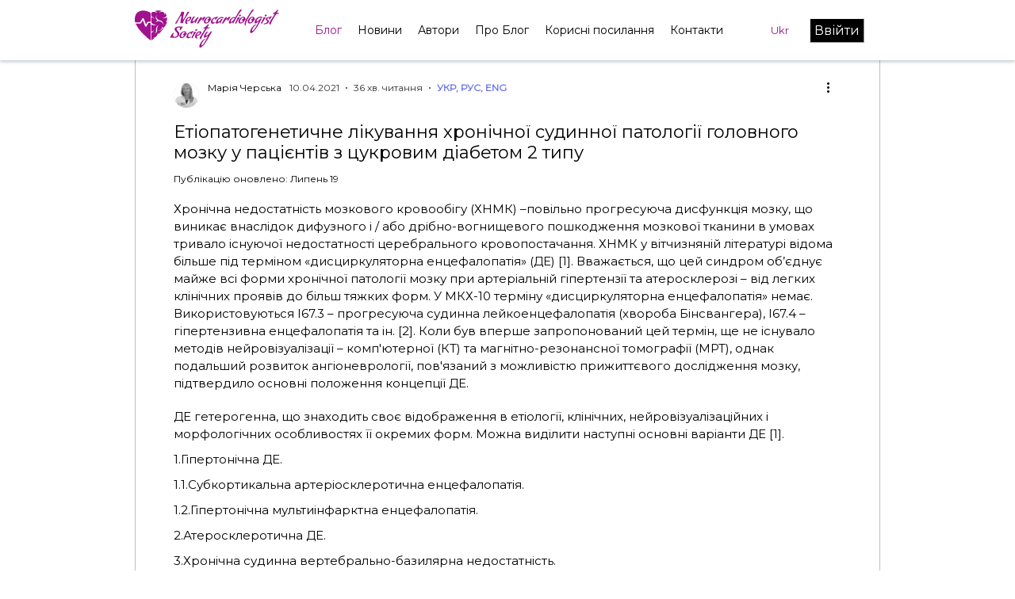

--- FILE ---
content_type: text/html; charset=UTF-8
request_url: https://neurocardiologist.info/ua/blog/etiopatogenetichne-likuvannya-khronichnoi-sudinnoi-patologii-golovnogo-mozku-u-patsi-ntiv-z-tsukrovi/
body_size: 24597
content:
<!DOCTYPE html>
<html xml:lang="ua" lang="ua">
<head>
  	<meta charset="UTF-8">
	  <meta http-equiv="X-UA-Compatible" content="IE=edge" />
  	<meta name="viewport" content="width=device-width, initial-scale=1.0">
    <link href="/local/templates/main/main.css" rel="stylesheet">
	  <link href="/local/templates/main/styles/style.css" rel="stylesheet">

        <meta property="og:url"           content="https://neurocardiologist.info/ua/blog/etiopatogenetichne-likuvannya-khronichnoi-sudinnoi-patologii-golovnogo-mozku-u-patsi-ntiv-z-tsukrovi/"/>
    <meta property="og:type"          content="website" />
    <meta property="og:title"         content="Етіопатогенетичне лікування хронічної судинної патології головного мозку у пацієнтів з цукровим діабетом 2 типу" />
    <meta property="og:description"   content="Комплексний аналіз ефективності та оцінка безпеки курсового прийому препарату Ноотрофен при лікуванні хронічної судинної патології головного мозку у пацієнтів з цукровим діабетом 2 типу" />
    <meta property="og:image"         content="https://neurocardiologist.info/upload/resize_cache/iblock/fb0/380_220_2/fb0bc359c9fe5f6f1ab86f2dd903ee28.jpg" />
    <meta property="og:image:width"   content="380" />
    <meta property="og:image:height"  content="220" />

    
  	<!--<link rel="shortcut icon" type="image/x-icon" href="/ua/favicon.ico" />-->
	<meta http-equiv="Content-Type" content="text/html; charset=UTF-8" />
<meta name="robots" content="index, follow" />
<meta name="keywords" content="хронічна недостатність мозкового кровообігу, цукровий діабет, дисциркуляторна енцефалопатія, Черкая Мария, кардиология, кардиолог, кардиолог Украина, Кухарчук Х.М., Гайова О.А., Черська М.С., фенібут, Ноотрофен, chronic cerebral circulatory insufficiency, diabetes mellitus, dyscirculatory encephalopathy, хроническая недостаточность мозгового кровообращения,  дисциркуляторная энцефалопатия, phenibut, Noofen," />
<meta name="description" content="Комплексний аналіз ефективності та оцінка   безпеки курсового прийому препарату Ноотрофен при лікуванні хронічної судинної патології головного мозку у п" />
<link href="/bitrix/cache/css/s3/main/page_74d731d2dccf85a0b7892921b8b0d9f5/page_74d731d2dccf85a0b7892921b8b0d9f5_v1.css?1760623995721" type="text/css"  rel="stylesheet" />
<link href="/bitrix/cache/css/s3/main/template_d656c4cad3ab880733878d9feff7d980/template_d656c4cad3ab880733878d9feff7d980_v1.css?1760623995741" type="text/css"  data-template-style="true" rel="stylesheet" />
		<title>Посты | Neurocardiologist INFO</title>
  <style>
    .posts__all {
        color: #7d7d7d;
    }
  </style>
    <!-- Global site tag (gtag.js) - Google Analytics     -->
    <style>
    .fb_iframe_widget iframe {
	min-width: 250px;
    }
  </style>
</head>
<body>
  <div id="fb-root"></div>
                  
<div id="panel"></div>
<body>
  <div class="main-container">
    <header>
      <div class="wrapper">
        <div class="header">
                    <div class="mobile-logo" style="position: absolute; left: 15px; ">
          	<a href="/ua/">
                <img src="/local/templates/main/images/site-logo.png" alt="">
            </a>
          </div>
          <div class="burger-menu"></div>
          <div class="header__content">
            <div class="heder__logo">
              <a href="/ua/">
                <img src="/local/templates/main/images/site-logo.png" alt="">
              </a>
            </div>
            <div class="header__nav">
              
<nav>
			<a class="hover active" href="/ua/">Блог</a>
		
			<a class="hover" href="/ua/news/">Новини</a>
		
			<a class="hover" href="/ua/autors/">Автори</a>
		
			<a class="hover" href="/ua/about/">Про Блог</a>
		
			<a class="hover" href="/ua/links/">Корисні посилання</a>
		
			<a class="hover" href="/ua/contact/">Контакти</a>
		

</nav>
            </div>
            <div class="header__lang">
              

			<a href="/en/blog/etiopatogenetichne-likuvannya-khronichnoi-sudinnoi-patologii-golovnogo-mozku-u-patsi-ntiv-z-tsukrovi/" title="Eng">Eng</a>
	

			<a href="/blog/etiopatogenetichne-likuvannya-khronichnoi-sudinnoi-patologii-golovnogo-mozku-u-patsi-ntiv-z-tsukrovi/" title="Rus">Rus</a>
	

			<span title="Ukr">Ukr</span>
	
            </div>
            <div class="header__auth">
                          	  <a href="/ua/auth/">Ввійти</a>
                          </div>
                      </div>
        </div>
      </div>
    </header>
    <main>
      <section class="detail">
        <div class="wrapper">
          <div class="posts__header">
            <a href="/ua/" class="posts__all hover">Всі публікації</a>
            <div class="posts__header--right">
                          </div>
          </div>
		<div class="posts__content">
		<div style="display:none"></div>

            <article class="post" style="flex-direction: column; justify-content: flex-end;">
                            <div class="post__info">

                <div class="post__header">
                                                        <div class="post__avatar">
                      <a href="/ua/autors/3/">
                        <img src="/upload/main/0ad/0adc42f42d0ff785e04679cbbdf2214a.png" alt="">
                      </a>
                    </div>
                    <div class="post__header-info">
                      <a href="/ua/autors/3/">Марія Черська</a>
                                        <div class="post__header-subinfo" >
						  <span> 10.04.2021</span>
                        <div class="bottom">
                          <span class="separator mobile_hide"></span>
                          <span>36 хв. читання</span>
                          <span class="separator "></span>
                          <span class="translate-langs">
                            <a href="/ua/blog/etiopatogenetichne-likuvannya-khronichnoi-sudinnoi-patologii-golovnogo-mozku-u-patsi-ntiv-z-tsukrovi/">Укр</a>, <a href="/blog/etiopatogenetichne-likuvannya-khronichnoi-sudinnoi-patologii-golovnogo-mozku-u-patsi-ntiv-z-tsukrovi/">Рус</a>, <a href="/en/blog/etiopatogenetichne-likuvannya-khronichnoi-sudinnoi-patologii-golovnogo-mozku-u-patsi-ntiv-z-tsukrovi/">Eng</a>                          </span>
                        </div>
                      </div>
                    </div>
                  <div class="post__share">
                    <svg xmlns="http://www.w3.org/2000/svg" width="19" viewBox="0 0 19 19" role="img" class="blog-icon-fill hover "><path d="M2.44398805,5.99973295 C1.62345525,5.9690612 0.980075653,5.28418875 1.00047182,4.46312144 C1.02086799,3.64205413 1.69745853,2.98998831 2.51850166,3.0001164 C3.33954478,3.01024449 3.99985313,3.67880182 4,4.50012255 C3.98424812,5.34399206 3.28763905,6.0153508 2.44398805,5.99973295 L2.44398805,5.99973295 Z M2.44398805,10.9997329 C1.62345525,10.9690612 0.980075653,10.2841888 1.00047182,9.46312144 C1.02086799,8.64205413 1.69745853,7.98998831 2.51850166,8.0001164 C3.33954478,8.01024449 3.99985313,8.67880182 4,9.50012255 C3.98424812,10.3439921 3.28763905,11.0153508 2.44398805,10.9997329 L2.44398805,10.9997329 Z M2.44398805,15.9997329 C1.62345525,15.9690612 0.980075653,15.2841888 1.00047182,14.4631214 C1.02086799,13.6420541 1.69745853,12.9899883 2.51850166,13.0001164 C3.33954478,13.0102445 3.99985313,13.6788018 4,14.5001225 C3.98424812,15.3439921 3.28763905,16.0153508 2.44398805,15.9997329 L2.44398805,15.9997329 Z"></path></svg>
                    <div class="post__share-menu">
                      <div class="post__share__item">
                        <svg xmlns="http://www.w3.org/2000/svg" width="19" viewBox="0 0 19 19" role="img" class="blog-icon-fill"><path d="M16.9410444,8.39109677 C17.0195644,8.46818967 17.0195644,8.59371274 16.9410444,8.67080564 L11.9026789,13.6176004 C11.7063789,13.8103326 11.3872657,13.8103326 11.1909657,13.6176004 C11.096339,13.5246935 11.0429857,13.3991705 11.0429857,13.2677172 L11.0429857,11.0013834 C7.27402658,11.0013834 4.38690723,12.7339971 2.38263435,16.1972475 C2.27794104,16.3781194 1.99204777,16.3049799 2.0001011,16.0964337 C2.24975438,10.0357454 5.2637137,6.69011101 11.0429857,6.05953059 L11.0429857,3.79418524 C11.0429857,3.52040659 11.268479,3.29999995 11.5463189,3.29999995 C11.6802056,3.29999995 11.8080522,3.35139522 11.9026789,3.44430206 L16.9410444,8.39109677 Z M3.43409745,13.1243046 C5.43837033,11.0576217 7.98624309,10.0139024 11.0434891,10.0139024 L12.0501555,10.0139024 L12.0501555,12.0746551 L15.6600614,8.53035818 L12.0501555,4.98704968 L12.0501555,6.94501178 L11.1542224,7.0418721 C6.94635665,7.50146442 4.39949056,9.49994971 3.43409745,13.1243046 Z"></path></svg>
                        <span class="modalButton" id="modalBtnShare" data-popup="popupOne">Поділитися публікацією</span>
                      </div>
                    </div>
                  </div>
                </div>

                <h3 class="post__title">Етіопатогенетичне лікування хронічної судинної патології головного мозку у пацієнтів з цукровим діабетом 2 типу</h3>

                
                <p class="post__updated">Публікацію оновлено: Липень 19</p>

                <div class="post__description">
                  Хронічна недостатність мозкового кровообігу (ХНМК) –повільно прогресуюча дисфункція мозку, що виникає внаслідок дифузного і / або дрібно-вогнищевого пошкодження мозкової тканини в умовах тривало існуючої недостатності церебрального кровопостачання. ХНМК у вітчизняній літературі відома більше під терміном «дисциркуляторна енцефалопатія» (ДЕ) [1]. Вважається, що цей синдром об’єднує майже всі форми хронічної патології мозку при артеріальній гіпертензії та атеросклерозі – від легких клінічних проявів до більш тяжких форм. У МКХ-10 терміну «дисциркуляторна енцефалопатія» немає. Використовуються I67.3 – прогресуюча судинна лейкоенцефалопатія (хвороба Бінсвангера), I67.4 – гіпертензивна енцефалопатія та ін. [2]. Коли був вперше запропонований цей термін, ще не існувало методів нейровізуалізації – комп'ютерної (КТ) та магнітно-резонансної томографії (МРТ), однак подальший розвиток ангіоневрології, пов'язаний з можливістю прижиттєвого дослідження мозку, підтвердило основні положення концепції ДЕ.<br>
<p>
</p>
<p>
	 ДЕ гетерогенна, що знаходить своє відображення в етіології, клінічних, нейровізуалізаційних і морфологічних особливостях її окремих форм. Можна виділити наступні основні варіанти ДЕ [1].
</p>
<p>
	 1.Гіпертонічна ДЕ.
</p>
<p>
	 1.1.Субкортикальна артеріосклеротична енцефалопатія.
</p>
<p>
	 1.2.Гіпертонічна мультиінфарктна енцефалопатія.
</p>
<p>
	 2.Атеросклеротична ДЕ.
</p>
<p>
	 3.Хронічна судинна вертебрально-базилярна недостатність.
</p>
<p>
	 4.Змішані форми [3].
</p>
<p>
	 Виділяють також ДЕ, що розвивається на тлі порушень серцевого ритму (як постійні, так і пароксизмальні форми аритмії), антифосфоліпідного синдрому, цукрового діабету, гіпергомоцистеїнемії, васкулітів та ін. В останні роки розглядають 2 основні патогенетичні варіанти хронічної недостатності мозкового кровообігу. В їх основу покладено морфологічні ознаки – характер пошкодження та переважна локалізація. При дифузному двосторонньому ураженні білої речовини виділяють лейкоенцефалопатичний, або субкортикальний бінсвангерівський, варіант ДЕ. Другий – лакунарний варіант з наявністю множинних лакунарних вогнищ. Однак на практиці нерідко зустрічають змішані варіанти.
</p>
<p>
	 На тлі дифузного ураження білої речовини виявляють множинні дрібні інфаркти та кісти, в розвитку яких, окрім ішемії, важливу роль можуть відігравати повторні епізоди церебральних гіпертонічних кризів. При гіпертонічній ангіоенцефалопатії лакуни бувають розташовані в білій речовині лобової та тім'яної часток, шкаралупі, мосту, таламусі та хвостатому ядрі. Лакунарний варіант найчастіше обумовлений безпосередньою оклюзією дрібних судин. У патогенезі ж дифузного ураження білої речовини провідну роль відіграють повторні епізоди падіння системної гемодинаміки – гіпотензії.
</p>
<p>
	 Причиною падіння артеріального тиску можуть бути неадекватна антигіпертензивна терапія, зниження серцевого викиду, наприклад, при пароксизмальних порушеннях серцевого ритму. Мають також значення надсадний кашель, хірургічні втручання, ортостатична артеріальна гіпотензія внаслідок вегетативно-судинної недостатності. При цьому навіть незначне зниження артеріального тиску може призводити до ішемії в кінцевих зонах суміжного кровопостачання. Зазначені зони нерідко бувають клінічно «німими» навіть при розвитку інфарктів, що призводить до формування мультиінфарктного стану. В умовах хронічної гіпоперфузії – основної патогенетичної ланки хронічної недостатності мозкового кровообігу – механізми компенсації можуть виснажуватися, енергетичне забезпечення мозку стає недостатнім, в результаті спочатку розвиваються функціональні розлади, а потім і необоротне морфологічне пошкодження. При хронічній гіпоперфузії мозку виявляють уповільнення мозкового кровотоку, зменшення вмісту кисню і глюкози в крові (енергетичний голод), оксидантний стрес, зрушення метаболізму глюкози в сторону анаеробного гліколізу, лактатацидоз, гіперосмолярність, капілярний стаз, схильність дотромбоутворення, деполяризацію клітинних мембран, активацію мікроглії, що починає синтезувати нейротоксини, що поряд з іншими патофізіологічними процесами призводить до загибелі клітин. У хворих з церебральною мікроангіопатією нерідко виявляють і гранулярну атрофію коркових відділів [3, 7].
</p>
<p>
	 Мультифокальний патологічний стан мозку з переважним ураженням глибинних відділів призводить до порушення зв'язків між корковими і підкорковими структурами і формування так званих синдромів роз'єднання (провідникова афазія, ізольована словесна глухота). Зниження мозкового кровотоку облігатно поєднується з гіпоксією і призводить до розвитку енергетичного дефіциту і оксидантного стресу – універсального патологічного процесу, одного з основних механізмів пошкодження клітин при ішемії мозку. Розвиток оксидантного стресу можливий в умовах як недостатності, так і надлишку кисню. Ішемія надає шкідливу дію антиоксидантній системі, приводячи до патологічного шляху утилізації кисню – утворення його активних форм в результаті розвитку цитотоксичної (біоенергетичної) гіпоксії. Звільнені вільні радикали опосередковують пошкодження клітинних мембран і мітохондріальну дисфункцію.
</p>
<p>
	 Основними клінічними проявами хронічної недостатності мозкового кровообігу бувають порушення в емоційній сфері, поліморфні рухові розлади, погіршення пам'яті і здатності до навчання, поступово призводять до дезадаптації хворих. Враховуючи високу поширеність когнітивних порушень у хворих з цереброваскулярними захворюваннями, необхідно проводити ранню діагностику до того, як сформується виражений неврологічний дефіцит, який значно обмежує можливості соціальної адаптації хворого (мал.1) [4].
</p>
<p>
 <img width="669" src="/upload/medialibrary/10_04_21/рис1.jpg" height="556"><br>
</p>
<p>
	 Діагностика хронічної ішемії мозку включає аналіз анамнестичних даних, неврологічних і нейропсихологічних симптомів, детальне кардіологічне дослідження із застосуванням електрокардіографії, ехокардіографії, холтерівського моніторування; виключення соматичної патології, а також параклінічні методи: МРТ або КТ головного мозку, ультразвукову доплерографію, дуплексне ультразвукове сканування, транскраніальну доплерографію, визначення гемореологічних і гемокоагуляційних характеристик крові, а також вмісту ЗХ, ЛПНЩ, ЛПВЩ, ЛПДНЩ і глюкози. Підтвердженням діагнозу хронічної ішемії мозку за даними МРТ (КТ) є ознаки лейкоареоза: зміни білої речовини півкуль мозку у вигляді перивентрикулярного зниження щільності білої речовини, розширення шлуночків мозку і коркових борозн, лакунарних інфарктів у базальних гангліях. МРТ, особливо проведене в Т2-режимі, є більш чутливим методом діагностики дифузних і вогнищевих змін у півкулях головного мозку та особливо при стовбуровій локалізації процесу [5].
</p>
<p>
	 Лікарю необхідно пам'ятати, що у пацієнтів з цереброваскулярною патологією розвивається феномен коморбідності тривоги, депресії та астенії. В даний час велика увага приділяється вивченню патофізіологічних, патогенетичних механізмів, що пояснюють виникнення тривожно-депресивних розладів у хворих з ХІМ, а також їх ускладнень. Хронічна ішемія головного мозку є не тільки причиною розвитку тривожного розладу, але і одночасно впливає на перебіг і видозміну депресії. Виникнення даних розладів у хворих з ХІМ обумовлено в першу чергу порушеннями гемодинаміки.
</p>
<p>
	 Другий можливий механізм пов'язаний з наростанням вісцероендокринних і обмінних зрушень з протилежною зміною вегетативної спрямованості (ваготонія-симпатикотонія). Патогенез цих порушень пояснюють не тільки функціональним дефіцитом серотонінергічної системи та складної дисрегуляції норадренергічної системи, але і первинним атеросклеротичним, стенозуючим і оклюзійним процесами в мозкових і магістральних судинах шиї [6].
</p>
<p>
	 В лікуванні ДЕ провідне місце займає фармакотерапія, спрямована:
</p>
<p>
	 - на лікування основних етіологічних чинників розвитку даної патології;
</p>
<p>
	 - атеросклерозу і гіпертонічної хвороби;
</p>
<p>
	 - поліпшення мозкового кровообігу;
</p>
<p>
	 - поліпшення метаболізму мозку та реалізацію нейропротекторної і нейротрофічної дії [7].
</p>
<p>
	 У клінічному сенсі це означає стратегію, спрямовану на ослаблення або усунення когнітивних, неврологічних і психопатологічних синдромів. З огляду на те, що більша частина пацієнтів з ДЕ – це особи похилого та старечого віку, необхідно проводити адекватну терапію супутніх соматичних захворювань, що має суттєвий вплив на нервово-психічний статус хворих. І в даній ситуації слід звернути особливу увагу на препарат фенібут.
</p>
<p>
	 У своїх роботах, Бурчинський С. Г. (2019), В.Н. Перфілова В.Н., Тюремков І.Н., (2005) дослідили, що фенібуту властивий нетиповий для класу ноотропів і анксіолітиків прямий вегетостабілізуючий ефект, в першу чергу щодо стабілізації функцій серцево-судинної системи в рамках артеріальної гіпертензії та різних клінічних проявів вегетативної дисфункції в рамках соматоформних розладів [8, 9]. При вивченні кардіопротекторного ефекту фенібуту в умовах гострого стресу з використанням навантажувальних тестів (навантаження об'ємом, проба на адренореактивність) було виявлено, що фенібут підвищує функціональні резерви серця в постстресовий період, що проявляється збільшенням показників швидкості скорочення і розслаблення міокарда, лівошлуночкового тиску і максимальної інтенсивності функціонування структур [2, 22].
</p>
<p>
	 В статті Пулика О.Р., (2015) вказано, що одними з головних причин, які ускладнюють активну реабілітацію пацієнтів після перенесеного інсульту, є когнітивні порушення. Отримані результати автора, свідчать про перспективність використання фенібуту у пацієнтів з постінсультними когнітивними порушеннями [10].
</p>
<p>
	 У різноманітному спектрі фармакологічних ефектів фенібуту на особливу увагу заслуговують його нейромедіаторні ефекти. Даний препарат має досить своєрідну ГАМКергічну дію: він зв'язується в головному мозку тільки з ГАМК-Б-рецепторами, активуючи їх і стимулюючи таким чином ГАМКергічну медіацію. Відомо, що ГАМК-Б-рецептори опосередковують «тривалі» ГАМК-залежні реакції у ЦНС (на відміну від «швидкого» компонента, що визначається активацією ГАМК-А-рецепторів), що запускають складні процеси взаємодії різних нейромедіаторних систем (зокрема, ГАМК та холінергічної), безпосередньо, що беруть участь у формуванні різних типів пам'яті. Також, опосередкований через ГАМК і ще один важливий компонент дії фенібуту – активація синтезу ацетилхоліну(АХ), що регулюється в тому числі через ГАМКергічні інтернейрони [12, 13] (мал. 2).
</p>
<p>
 <img width="726" src="/upload/medialibrary/10_04_21/рис2.jpg" height="448"><br>
</p>
<p>
	 Окрім того, одним з факторів, що обумовлюють унікальність дії фенібуту, є наявність в його молекулі бета-фенілетиламіна – речовини, що служить природним фізіологічним модулятором дофамінергічної нейромедіації. Таким чином, з хімічної точки зору фенібут є похідним не тільки ГАМК, а й бета-фенілетиламіна – стимулятора центрів головного мозку. Зокрема, бета-фенілетиламін активує вивільнення і гальмує зворотнє захоплення дофаміну в синаптосомах і тим самим підсилює дофамінергічний вплив. В результаті фенібут, на відміну від інших нейротропних засобів, впливає на дофамінергічні процеси в мозку не шляхом штучної екзогенної стимуляції, а найбільш фізіологічним способом – через механізми ендогенної модуляції дофамінових D2-рецепторів, задіяних у регуляції когнітивної сфери.
</p>
<p>
	 Крім того, найважливішим компонентом когнітивної антиастенічної дії препарату Ноотрофен® є його антигіпоксичні властивості. Як відомо, порушення когнітивної сфери супроводжуються ослабленням енергозабезпечення нейронів внаслідок порушень утилізації кисню [4]. Препарат Ноотрофен® проявляє яскраво виражену антигіпоксичну дію, нормалізує співвідношення аеробних і анаеробних процесів та підвищує рівні макроергічних фосфатів в різних структурах ЦНС, що клінічно проявляється як в психоенергізуючій, так і в комплексній мнемотропній дії, а саме – в його сприятливому впливі на всі типи пам'яті і концентрацію уваги, підвищення фізичної і розумової працездатності. Фенібут, володіє унікальними механізмами дії і поєднаною ноотропною, анксіолітичною, вегетостабілізуючою, антиастенічною та аналгетичною діями. У зв'язку з цим, він широко використовується в різних галузях медицини [13].
</p>
<p>
	 Прийом препарату призводить до ослаблення вираженості перцептивно-гностичних розладів, зниження стомлюваності, сприяє загальному підвищенню працездатності, а також покращує реґіонарний мозковий кровотік. Нарешті, абсолютно винятковою властивістю для ноотропного препарату є аналгетичний ефект фенібуту, особливо якщо згадати про частоту і вираженість больового синдрому практично при всіх формах психосоматики, який, очевидно, реалізується через вплив на нейромедіаторні процеси, задіяні в проведенні больових імпульсів (активація ГАМК і опіатергічних систем в ЦНС, підвищення утворення енкефалінів, зниження активності структур таламуса – своєрідного підкіркового «колектора» больових відчуттів (спіноталамічні провідникові шляхи). Терапевтичний потенціал фенібуту проявляється в істотному підвищенні розумової і фізичної працездатності, перш за все на тлі симптомів фізичної і психічної астенії, зменшенні відчуттів напруги і страху, емоційної лабільності, вираженості симптомів фізичної і психічної астенії і в цілому підвищення інтересу до життя[14].
</p>
<p>
 <b>Метою</b> нашого дослідження є комплексний аналіз ефективності та оцінка безпеки курсового прийому препарату Ноотрофен®, виробництва ТОВ «Фармацевтична компанія «ФарКоС», у пацієнтів з ДЕ та цукровим діабетом 2 типу (ЦД) в якості ад’ювантного препарату до базової терапії, яка використовується в Україні відповідно до стандартів ведення пацієнтів з даною патологією за схемою: по 1 табл.(250 мг) 2 рази на день протягом місяця.
</p>
<p>
 <b>Матеріали та методи. </b>Дане клінічне дослідження проводилося як наглядове (неінтервенційне), відкрите, контрольоване, рандомізоване, проспективне дослідження, в якому препарат Ноотрофен® призначався відповідно до зареєстрованих показань. У дослідженні не проводилися додаткові моніторингові процедури, а обстеження пацієнтів виконувалося в рамках звичайної рутинної медичної практики. У дослідженні взяли участь 50 пацієнтів (середній вік = 53,9 ± 9,03 роки, 5 чоловіків, 45 жінок), які отримували лікування в Державній установі «Інститут ендокринології та обміну речовин ім. В.П. Комісаренка НАМН України» з приводу цукрового діабету 2 типу в стані субкомпенсації з ДЕ. Діагноз ДЕ формулювався відповідно до класифікації атеросклерозу Всесвітньої організації охорони здоров'я від 2015 року та підтверджувався даними лабораторних та інструментальних досліджень (ліпідограма, ультразвукова доплерографія церебральних артерій).
</p>
<p>
	 У дослідженні брали участь пацієнти, які відповідають таким критеріям включення: чоловіки і жінки у віці від 30 до 70 років з діагнозом дисциркуляторна енцефалопатія І - ІІ стадії. Дослідження передбачало 2 візити пацієнта до лікаря (табл. 1).
</p>
<p>
 <img width="722" src="/upload/medialibrary/10_04_21/табл1.jpg" height="381"><br>
</p>
<p>
	 Оцінка лікарем-дослідником ефективності лікування пацієнтів, які отримували ЛЗ Ноотрофен® проводилася згідно з даними, отриманими з «Щоденника пацієнта». Основними клінічними проявами, які бралися до уваги були порушення уваги, пам’яті, емоційна лабільність, відчуття тривоги, порушення сну, загальна слабкість, зниження працездатності.
</p>
<p>
	 Переносимість терапії препаратом Ноотрофен® оцінювалася на підставі суб'єктивних даних, що повідомлялися пацієнтом і об'єктивних даних, отриманих дослідником у процесі лікування. Враховувалася динаміка інструментальних показників, а також частота виникнення і характер побічних реакцій.
</p>
<p>
	 Пацієнти, які взяли участь у дослідженні, розподілялися методом рандомізації на 2 групи по 25 людей, препарат призначали за наступною схемою:
</p>
<p>
	 I група - контрольна;
</p>
<p>
	 II група - по 1 табл. 2 рази на добу протягом 4 тижнів.
</p>
<p>
	 Пацієнтам, які беруть участь в дослідженні, дозволялося приймати препарати, що постійно використовувалися для лікування супутніх захворювань у незмінній дозі.
</p>
<p>
	 При оцінці стану кровообігу в артеріях Віллізієвого кола за допомогою транскраніального дуплексного сканування враховувалися наступні параметри: варіанти анатомічної будови артерій; частота оклюзійних уражень артерій; функціональний стан артерій і ступінь перебудови гемодинаміки в артеріях Віллізієвого кола на стороні інфаркту і протилежному боці.
</p>
<p>
	 Нейропсихологічне тестування. Когнітивні порушення оцінювалися за допомогою шкали Mini-mental state examination (MMSE) і Монреальської шкали когнітивної оцінки (МоCA). За шкалою MMSE, що складається з 6 пунктів, оцінювали орієнтацію у часі і місці, концентрацію уваги і рахунок, сприйняття, пам'ять, мовні функції. Відсутність когнітивного дефіциту відповідало 30 балам, легкі когнітивні порушення – 27-26 балів, помірні когнітивні порушення - 25-24 балів, деменція легкого ступеня – 23-20 балів, деменція помірного ступеня – 19-11 балів, важка деменція – 10 балів і менше.
</p>
<p>
	 За допомогою МоCA оцінювали увагу і концентрацію, виконавчі функції, пам'ять, мову, зорово-конструктивні навички, абстрактне мислення, рахунок і орієнтацію. Час для проведення тесту МоCA становило 10 хвилин, відсутність когнітивних порушень оцінювали в 26 балів і більше [15].
</p>
<p>
	 Виявлення психоемоційних порушень проводили з використанням шкали тривоги та депресії HADS.
</p>
<p>
	 Для найбільш загального уявлення про наявність у пацієнтів тривожно-депресивних станів використовується госпітальна шкала тривоги та депресії (HADS), яка була розроблена A.S. Zigmond i R.P. Snaith в 1983 р. для виявлення та оцінки важкості тривоги та депресії. Переваги даної шкали полягають в простоті застосування і опрацюванні отриманих даних. Заповнення даної шкали не потребує тривалого часу і не викликає труднощів у пацієнтів. Відповідаючи на запитання шкали HADS, пацієнт обирає ту відповідь, яка найкраще характеризує його стан на даний момент. Дана шкала складається із 14 тверджень, із двох частин: І частина – оцінка рівня тривоги, ІІ частина – оцінка рівня депресії. Для інтерпретації оцінюються бали по кожній частині окремо. Сума балів від 0 до 7 свідчить про відсутність ознак тривоги/депресії, 8-10 балів – свідчить про субклінічне вираження тривоги/депресії та 11 і більше балів – клінічно виражена тривога/депресія [16, 17].
</p>
<p>
	 Суть методики Шульте полягає в тому, що пацієнту по черзі представляються 5 таблиць з цифрами від 1 до 25, розташованими у випадковому порядку. Пацієнт повинен показати і назвати всі цифри в послідовності від 1 до 25. При цьому реєструється час, витрачений на кожну таблицю. Час виконання завдання, завдяки спеціальній таблиці з урахуванням віку пацієнта, переводилося у шкальну оцінку в балах: від 1 до 5. Чим менше часу було витрачено пацієнтом на виконання завдання, тим вища бальна оцінка і відповідно - обсяг уваги. За результатами всіх таблиць будується «крива виснаження (втомлюваності)», яка відображає стійкість уваги і працездатність у динаміці. Також, оцінювалися такі показники (по А.Ю. Козирєвої): ефективність роботи (ЕР). ЕР розраховується як середнє арифметичне балів по кожній таблиці. При ЕР 3 і вище увага була розцінена як достатня, при ЕР нижче 3 – недостатня [5].
</p>
<p>
	 У методиці Лурії пацієнту зачитували ряд із 10 простих слів. По закінченню зачитування запитували слова, які запам’яталися з подальшою їх фіксацією у протоколі. Після фіксації даних у протокол дослідження повторюється без інструкцій. Матеріал пред'являвся 4 рази поспіль, п'ятий раз пацієнт був опитаний через 10 хвилин, після чого слова повторювалися знову. Шосте опитування було здійснено через годину [5].
</p>
<p>
	 Статистичний аналіз проводився за допомогою непараметричних методів (критерій Манна - Уїтні). Результати представлені у вигляді медіани і 25%, 75% квартилей.
</p>
<p>
 <b><span style="color: #0000ff;">Результати:</span></b>
</p>
<p>
	 Відповідно до прийнятих критеріїв нами проведена оцінка ефективності комплексного лікування пацієнтів з ДЕ і ЦД 2 типу. Аналізовані групи були порівнянні за віком, статтю та рівнями систолічного артеріального тиску (САТ), діастолічного АТ (ДАТ), пульсового АТ (ПАТ).
</p>
<p>
	 Аналіз отриманих даних показав, що у більшості пацієнтів, зокрема у 84% хворих, ефективність комплексної терапії з застосуванням препарату Ноотрофен® була оцінена як «висока» і тільки у 8 (16%) хворих – як «помірна». Випадків відсутності чи низької ефективності комплексної терапії з застосуванням препарату у даному дослідженні зафіксовано не було (табл. 4).
</p>
<p>
 <img width="740" src="/upload/medialibrary/10_04_21/табл4.jpg" height="248"><br>
</p>
<p>
	 Аналогічно, в порівнянні з прийнятими критеріями нами була проведена оцінка переносимості комплексного лікування препаратом Ноотрофен® пацієнтів з ДЕ і ЦД 2 (табл. 5). Аналіз отриманих даних показав, що у всіх пацієнтів даної вибірки (100%) переносимість комплексної терапії з застосуванням препарату Ноотрофен® була оцінена як «добра».
</p>
<p>
 <img width="731" src="/upload/medialibrary/10_04_21/табл5.jpg" height="207"><br>
</p>
<p>
	 Нами була проведена оцінка безпечності комплексного лікування пацієнтів. Аналіз отриманих даних показав, що у всіх пацієнтів даної вибірки протягом усього періоду комплексної терапії виникла у 1 пацієнта 1 побічна реакція (алергічна: поява поодиноких папул на шкірі правої руки), що свідчить про безпечність даного лікарського засобу.
</p>
<p>
	 Для психометричної діагностики порушень когнітивних функцій існує велика кількість різноманітних тестів. Методики MMSE і MoCA широко застосовуються в більшості сучасних епідеміологічних та клінічних досліджень для скринінгу та оцінки когнітивних порушень, що підтверджує їх валідність і придатність.
</p>
<p>
	 Так, у хворих з ДЕ та ЦД 2 на тлі курсового застосування препарату Ноотрофен® статистично значуще збільшувалася кількість балів за шкалою MMSE та MoCA порівняно з контрольною групою (мал.3, 4).
</p>
<p>
 <img width="798" src="/upload/medialibrary/10_04_21/рис3.jpg" height="373"><br>
</p>
<p>
 <img width="798" src="/upload/medialibrary/10_04_21/рис4.jpg" height="360"><br>
</p>
<p>
	 Нами була проведена оцінка відносно кількості пацієнтів з різними когнітивними розладами за шкалою MMSE. Так, у дослідженні прийняли участь пацієнти, які мали на момент включення деменцію легкого ступеню (16% пацієнтів), помірні когнітивні розлади (48% пацієнтів), легкі когнітивні розлади (20% пацієнтів) та відсутність будь-яких когнітивних порушень (16%). Необхідно підкреслити, що статистично значущої різниці у 1 групі за місяць не встановлено, проте у 2 групі після лікування препаратом Ноотрофен® кількість хворих з деменцією легкого ступеню зменшилася до 0, а з помірними когнітивними розладами зменшилася у 5 разів. Кількість хворих з легкими когнітивними розладами збільшилася майже у 3 рази, певною мірою за рахунок зменшення хворих в інших, більш «тяжких», групах (мал. 5, 6 ).
</p>
<p>
 <img width="819" src="/upload/medialibrary/10_04_21/рис5.jpg" height="414"><br>
</p>
<p>
 <img width="898" src="/upload/medialibrary/10_04_21/рис6.jpg" height="496"><br>
</p>
<p>
	 Нами також встановлено, що під впливом препарату Ноотрофен® поліпшилася пам'ять, зокрема короткочасна, що визначали за тестом Лурія (мал. 7, 8).
</p>
<p>
 <img width="887" src="/upload/medialibrary/10_04_21/рис7.jpg" height="354"><br>
</p>
<p>
 <img width="828" src="/upload/medialibrary/10_04_21/рис8.jpg" height="405"><br>
</p>
<p>
	 Враховуючи тісний зв'язок когнітивного дефіциту з розвитком депресії/тривоги, усім пацієнтам було запропоновано заповнити шкалу HADS, за якою визначали наявність тривоги або депресії. Результати наведено в табл. 6.
</p>
<p>
 <img width="750" src="/upload/medialibrary/10_04_21/табл6.jpg" height="296"><br>
</p>
<p>
	 Встановлено, що у хворих з ДЕ та ЦД2 після лікування препаратом Ноотрофен® статистично значимо зменшилася кількість балів за шкалою HADS (частина Тривога).
</p>
<p>
	 Оцінка уваги проводилася за допомогою таблиць Шульте. Ця методика дозволяє визначити загальний рівень уваги, а також швидкість його переключення, стійкість і виснаженість. Рівень уваги пацієнтів, які набрали 3-5 балів, розцінювався як достатній, 1-2 балів – недостатній. При порівнянні середніх значень ЕР, який відображає загальний рівень уваги, статистично значимих відмінностей в обох групах не встановлено, між тим кількість пацієнтів (%) з достатнім рівнем уваги після лікування курсом препатом Ноотрофен® статистично значимо збільшилася (мал. 9).
</p>
<p>
 <img width="824" src="/upload/medialibrary/10_04_21/рис9.jpg" height="407"><br>
</p>
<p>
	 Таким чином, в результаті аналізу показників нейропсихологічного тестування встановлено, що після лікування препаратом Ноотрофен® поліпшуються когнітивні функції, покращується пам'ять та увага, а також знижується рівень тривоги.
</p>
<p>
	 Враховуючи тісний зв'язок даних показників із церебрального кровотоку, нами були також досліджені його властивості. Відзначено, що у хворих на ДЕ з ЦД2 під впливом препарату Ноотрофен® статистично значимо ЛСШК не змінилася за 1 місяць лікування, але зменшився індекс RI – індекс периферичного опору (індекс Пурселя) в обох середніх мозкових артерій (СМА), який характеризує стан периферичного опору, та поліпшився індекс РІ – індекс пульсативності (індекс Гослінга) в обох СМА та в основній артерії (ОА) (мал. 10).
</p>
<p>
 <img width="780" src="/upload/medialibrary/10_04_21/рис10.jpg" height="478"><br>
</p>
<p>
	 Отже, Ноотрофен® хоча й не належить до вазоактивних препаратів, але поліпшує показники мозкового кровообігу – ймовірно, за рахунок нейрометаболічної дії.
</p>
<p>
	 Для оцінки впливу препарату Ноотрофен® на вегетативний статус проаналізовано характеристики ВРС перед початком і після застосування даного препарату, адже відомо, що одним із найбільш інформативних методів оцінки вегетативного статусу є саме дослідження ВРС. Порушення ВРС можуть розглядатися як предиктори серцево-судинних ускладнень. Для оцінки вегетативного балансу розраховували часові та спектральні показники ВРС.
</p>
<p>
	 За результатами аналізу вихідних даних до лікування фенібутом у обох групах хворих не було відмінностей між показниками ВРС. Після лікування було отримано наступні відмінності: по-перше, зниження потужності низькочастотних коливань, які відображають симпатичну активність вегетативної нервової системи; по-друге, знизився коефіцієнт ексцесивності, SDNN та Pnn 50%. Дані зміни ВРС відображають гармонізацію симпато-парасимпатичного балансу вегетативної нервової системи в даної категорії хворих після лікування препаратом Ноотрофен®.
</p>
<p>
	 Результати нашого дослідження узгоджуються з висновками авторів попередніх досліджень та доповнюють їх. Так, нами було встановлено, що фенібут у дозі 250 мг 2 рази на добу у пацієнтів з ЦА та ЦД2 поліпшує когнітивні функції, пам’ять, увагу, знижує рівень тривоги, гармонізує стан вегетативної нервової системи та, ймовірно, за рахунок нейрометаболічної дії покращує показники мозкового кровообігу.
</p>
<p>
 <b><span style="color: #0000ff;">Висновки:</span></b>
</p>
<p>
	 1. У пацієнтів з ЦА та ЦД під впливом курсового лікування препаратом Ноотрофен® <b>активізуються когнітивні функції (підвищується рівень уваги, покращується пам’ять) і поліпшується емоційна сфера (знижується рівень тривоги).</b>
</p>
<p>
	 2. Під впливом курсового лікування препаратом Ноотрофен® у пацієнтів з ЦА і ЦД2 відбувається відносна вазоактивна дія на церебральну гемодинаміку – <b>знижується периферичний опір в окремих судинах каротидного і вертебро-базилярного басейнів.</b>
</p>
<p>
	 3. За даними спектрального та часового аналізу варіабельності ритму серця препарат Ноотрофен®<b> гармонізує симпато-парасимпатичний баланс у пацієнтів з ЦА і ЦД2.</b>
</p>
<p>
	 4. Позитивний вплив препарату Ноотрофен® на нейропсихологічні функції, церебральний кровоток і варіабельність ритму сердця дає підґрунтя <b>рекомендувати даний препарат у схему комплексного лікування хворих з ЦА і ЦД2.</b>
</p>
<p>
	 &nbsp;
</p>
<p>
 <b><span style="color: #0000ff;">Література</span></b>
</p>
<p>
	 1.Коваленко, О.Є., &amp; Литвин, О.В. (2020). Хронічна ішемія головного мозку як одна з найпоширеніших патологій в практиці сімейного лікаря та невролога. Медична газета «Здоров’я України 21 сторіччя», (18(487)), 32-33.
</p>
<p>
	 2. Насонова, Т.И. (2015). Дифференциально-диагностические критерии начальных церебро-васкулярных нарушений у больных с метаболическим синдромом. Международный неврологический журнал (3 (73)).
</p>
<p>
	 3. Бурчинский, С.Г., &amp; Демченко, Е.В. (2016). Инновации в стратеги фармакотерапии ранних стадий когнитивных расстройств. Международный неврологический журнал, (6 (84)).
</p>
<p>
	 4. Filip, M., &amp; Frankowska, M. (2008). GABA(B) receptors in drug addiction. Pharmacological reports : PR, 60 6, 755-70.
</p>
<p>
	 5. Н.Ю. Ефимова, В.И. Чернов, И.Ю. Ефимова, Ю.Б. Лишманов Когнитивная дисфункция при мета6. болическом синдроме. Томск: СТТ, 2013. 116с.
</p>
<p>
	 6. Евтушенко С.К., &amp; Дюба Д.Ш. (2013). Лечение и профилактика когнитивных нарушений у пациентов с хроническим нарушением мозгового кровообращения. Международный неврологический журнал, (4 (58)), 67-70.
</p>
<p>
	 7. Шахпаронова, Н.В., &amp; Кадыков, А.С. (2013). Хронические сосудистые заболевания головного мозга (дисциркуляторные энцефалопатии), (3-2), 74-81.
</p>
<p>
	 8. Бурчинский, С.Г., &amp; Демченко, Е.В. (2016). Инновации в стратеги фармакотерапии ранних стадий когнитивных расстройств. Міжнародний неврологічний журнал, (6(84)), 137-142.
</p>
<p>
	 9. Перфилова, В.Н., &amp; Тюренков, И.Н. (2005). Роль ГАМК-ергической системы в ограничении стрессорного повреждения миокарда. Обзоры по клинической фармакологии и лекарственной терапии, 4 (1), 21-26.
</p>
<p>
	 10. Пулик, О.Р (2015). Використання препарату фенібут у пацієнтів з післяінсультними когнітивними порушеннями. Сімейна медицини, (5 (61)), 143-146.
</p>
<p>
	 11. Л.А. Дзяк, Е.В. Мизякина, В.М. Сук. Новые возможности коррекции когнитивного дефицита при дисциркуляторной энцефалопатии, обусловленной атеросклеротическим поражением сосудов головного мозгаФПО ГУ «Днепропетровская медицинская академия МОЗ Украины» 2017.
</p>
<p>
	 12. Fernandes Gomes, F Isaac &amp; Brito, Maria Gerusa &amp; Bezerra, Mirna &amp; Chaves, Hellíada. (2019). GABAergic transmission and modulation of anxiety: A review on molecular aspects. Brazilian Journal of Biological Sciences. 6. 9-16. 10.21472/bjbs.061202.
</p>
<p>
	 13. Бурчинский, С.Г., &amp; Демченко Е.В. (2016). Инновации в стратеги фармакотерапии ранних стадий когнитивных расстройств. Міжнародний неврологічний журнал, (6(84)), 137-142.
</p>
<p>
	 14. Бурчинський, С.Г. (2019). Коррекция расстройств адаптации при психосоматической патологии: проблема и пути ее решения. Міжнародний невроогічний журнал, (3(105)), 58-64.
</p>
<p>
	 15. Кондратюк, В.Є., Черська, М.С., &amp; Гурьянов, В.Г. (2020). Роль довжини теломер у прогнозуванні когнітивних порушень у пацієнтів з церебральним атеросклерозом та цукровим діабетом. Клінічна ендокринологія та ендокринна хірургія, (4(72)), 28-36.
</p>
<p>
	 16. Подзолков, А.В, &amp; Фадеев, В.В. (2010). Высоко и низконормальный урівень ТТГ: клиническая картина, психоэмоциональная сфера и качество жизни пациентов с гипотиреозом. Клин. и экспериментал. тиреоидол., (6(4)), 58-68.
</p>
<p>
	 17. Kukharchuk, Kh.M. (2018). Rating psychoemotional sphere and quality of life in patients with subclinical hypothyroidism. Health of Sociaty, (7(3)), 150-4.
</p>                </div>
                <div class="post__tags">
                                                        <div class="post__tags_item"><a href="https://neurocardiologist.info/search/index.php?s=&q=хронічна недостатність мозкового кровообігу "><span>#</span>хронічна недостатність мозкового кровообігу </a></div>
                                      <div class="post__tags_item"><a href="https://neurocardiologist.info/search/index.php?s=&q=цукровий діабет"><span>#</span>цукровий діабет</a></div>
                                      <div class="post__tags_item"><a href="https://neurocardiologist.info/search/index.php?s=&q=Ноотрофен"><span>#</span>Ноотрофен</a></div>
                                      <div class="post__tags_item"><a href="https://neurocardiologist.info/search/index.php?s=&q=diabetes mellitus"><span>#</span>diabetes mellitus</a></div>
                                      <div class="post__tags_item"><a href="https://neurocardiologist.info/search/index.php?s=&q= chronic vascular pathology"><span>#</span> chronic vascular pathology</a></div>
                                  </div>
                <div class="file-box">
                	                			                  <div class="file-box__item">
	                    <div class="file-box__title">Етіопатогенетичне лікування хронічної судинної патології головного мозку у пацієнтів з цукровим діабетом 2 типу</div>
	                    <div class="file-box__type">pdf</div>
	                    <a href="/upload/iblock/01e/01e5b6837cc5ab69d569409afdc47d4c.pdf" download="Етіопатогенетичне лікування хронічної судинної патології головного мозку у пацієнтів з цукровим діабетом 2 типу.pdf"></a>
	                  </div>
                	                	                </div>
                <hr class="mobile_hideS">
                                <ul class="social-share">
				  <li><div class="fb-like" data-href="https://neurocardiologist.info/ua/blog/etiopatogenetichne-likuvannya-khronichnoi-sudinnoi-patologii-golovnogo-mozku-u-patsi-ntiv-z-tsukrovi/" data-width="" data-layout="button_count"  data-size="small" data-share="true"></div></li>

                  <li class="social-share__tw" data-link="https://neurocardiologist.info/ua/blog/etiopatogenetichne-likuvannya-khronichnoi-sudinnoi-patologii-golovnogo-mozku-u-patsi-ntiv-z-tsukrovi/">
                    <svg xmlns="http://www.w3.org/2000/svg" width="19" viewBox="0 0 19 19" role="img" class="_3iWSW blog-icon-fill"><path d="M18,4.65548179 C17.3664558,4.9413444 16.6940105,5.12876845 16.0053333,5.21143556 C16.7308774,4.76869949 17.2742158,4.07523994 17.5353333,3.25870539 C16.8519351,3.66952531 16.1046338,3.95967186 15.3253333,4.116758 C14.3449436,3.05903229 12.8270486,2.71461351 11.4952673,3.24769481 C10.1634861,3.78077611 9.28740204,5.08344943 9.28466667,6.53469742 C9.28603297,6.80525838 9.31643401,7.07486596 9.37533333,7.33876278 C6.57168283,7.1960128 3.95976248,5.85317869 2.19,3.64465676 C1.87608497,4.18262214 1.71160854,4.79663908 1.714,5.42164122 C1.61438697,6.56033644 2.09783469,7.6712643 2.99466667,8.36452045 C2.36720064,8.27274888 1.74900117,8.12475716 1.14733333,7.9222845 L1.14733333,7.96708243 C1.26738074,9.69877048 2.5327167,11.1265052 4.21866667,11.4326042 C3.96602896,11.5152522 3.7021383,11.5571156 3.43666667,11.55666 C3.23854288,11.557327 3.0409356,11.5361435 2.84733333,11.4934834 C3.31534048,12.9376046 4.63446966,13.9228162 6.134,13.9481801 C4.90488101,14.9328579 3.38271245,15.4661427 1.816,15.4609716 C1.5432586,15.4614617 1.27074516,15.4449665 1,15.411579 C4.05446938,17.394368 7.93290025,17.5303291 11.1152384,15.7661758 C14.2975765,14.0020226 16.2768505,10.6187983 16.2773333,6.94247342 C16.2773333,6.789701 16.266,6.63692858 16.266,6.4830075 C16.9469737,5.98359293 17.5342367,5.3646551 18,4.65548179 L18,4.65548179 Z"></path></svg>
                    <a href=""></a>
                  </li>
                  <li class="social-share__ln" data-link="https://neurocardiologist.info/ua/blog/etiopatogenetichne-likuvannya-khronichnoi-sudinnoi-patologii-golovnogo-mozku-u-patsi-ntiv-z-tsukrovi/">
                    <svg xmlns="http://www.w3.org/2000/svg" width="19" viewBox="0 0 19 19" role="img" class="_3iWSW blog-icon-fill"><path d="M17,17 L13.89343,17 L13.89343,12.1275733 C13.89343,10.9651251 13.87218,9.47069458 12.2781416,9.47069458 C10.660379,9.47069458 10.4126568,10.7365137 10.4126568,12.0434478 L10.4126568,17 L7.30623235,17 L7.30623235,6.98060885 L10.2883591,6.98060885 L10.2883591,8.3495072 L10.3296946,8.3495072 C10.7445056,7.56190587 11.7585364,6.7312941 13.2709225,6.7312941 C16.418828,6.7312941 17,8.80643844 17,11.5041407 L17,17 Z M3.80289931,5.61098151 C2.80647978,5.61098151 2,4.80165627 2,3.80498046 C2,2.80903365 2.80647978,2 3.80289931,2 C4.79669898,2 5.60434314,2.80903365 5.60434314,3.80498046 C5.60434314,4.80165627 4.79669898,5.61098151 3.80289931,5.61098151 Z M2.24786773,17 L2.24786773,6.98060885 L5.35662096,6.98060885 L5.35662096,17 L2.24786773,17 Z"></path></svg>
                    <a href=""></a></li>

                  <li class="social-share__link" title="Посилання скопійовано" data-link="https://neurocardiologist.info/ua/blog/etiopatogenetichne-likuvannya-khronichnoi-sudinnoi-patologii-golovnogo-mozku-u-patsi-ntiv-z-tsukrovi/">
                    <svg xmlns="http://www.w3.org/2000/svg" width="19" height="19" viewBox="0 0 19 19" role="img" class="_3iWSW blog-icon-fill blog-button-hover-fill"><path d="M10.6000004,11.7622375 L14.2108923,11.7622375 C15.4561791,11.7622375 16.4656836,10.7527331 16.4656836,9.50744629 L16.4656836,9.50744629 L16.4656836,9.50744629 C16.4656836,8.26215946 15.4561791,7.25265503 14.2108923,7.25265503 L10.6000004,7.25265503 L10.6000004,5.84470702 L10.6000004,5.84470702 C10.6000004,5.73425007 10.6895434,5.64470702 10.8000004,5.64470702 L14.3209766,5.64470702 C16.4501961,5.64470702 18.1762695,7.37078048 18.1762695,9.5 C18.1762695,11.6292195 16.4501961,13.355293 14.3209766,13.355293 L10.8000004,13.355293 L10.8000004,13.355293 C10.6895434,13.355293 10.6000004,13.2657499 10.6000004,13.155293 L10.6000004,11.7622375 Z M8.39999962,7.25265503 L4.82047474,7.25265503 C3.57518792,7.25265503 2.56568348,8.26215946 2.56568348,9.50744629 L2.56568348,9.50744629 L2.56568348,9.50744629 C2.56568348,10.7527331 3.57518792,11.7622375 4.82047474,11.7622375 L8.39999962,11.7622375 L8.39999962,13.1578418 C8.39999962,13.2682987 8.31045657,13.3578418 8.19999962,13.3578418 L4.60784179,13.3578418 C2.4772146,13.3578418 0.75,11.6306272 0.75,9.5 C0.75,7.36937281 2.4772146,5.64215821 4.60784179,5.64215821 L8.19999962,5.64215821 L8.19999962,5.64215821 C8.31045657,5.64215821 8.39999962,5.73170126 8.39999962,5.84215821 L8.39999962,7.25265503 Z M6.66568358,8.69999981 L12.2656836,8.69999981 C12.3761405,8.69999981 12.4656836,8.78954286 12.4656836,8.89999981 L12.4656836,10.1499998 C12.4656836,10.2604567 12.3761405,10.3499998 12.2656836,10.3499998 L6.66568358,10.3499998 C6.55522663,10.3499998 6.46568358,10.2604567 6.46568358,10.1499998 L6.46568358,8.89999981 C6.46568358,8.78954286 6.55522663,8.69999981 6.66568358,8.69999981 Z" transform="rotate(-45 9.463 9.5)"></path></svg>

                </ul>
                <hr class="mobile_hideS">
                <div class="post__footer">

                  <span class="post__watch">Переглядів:  12036</span>
                </div>
                <hr class="mobile_show">
              </div>
            </article> 		</div>
          <div class="last-posts">
            <div class="last-posts__title">
              <div class="title">Недавні публікації</div>
              <div class="show-all"><a href="/ua/">Дивитись всі</a></div>
            </div>

           

<div class="last-posts__list">
	

	   <div class="last-posts__item">
        <a href="http://neurocardiologist.info/ua/blog/kerivnitstvo-esc-2025-roku-z-likuvannya-miokarditu-ta-perikarditu-ofitsiyni-slaydi-ukr-/">
          <img src="/upload/iblock/bfe/bfebc190af953bc28c28d46cc9826d02.png" alt="Керівництво ESC 2025 року з лікування міокардиту та перикардиту (офіційні слайди, укр.)" >
                    </a>
        <div class="detail">
          <div class="name"><a href="http://neurocardiologist.info/ua/blog/kerivnitstvo-esc-2025-roku-z-likuvannya-miokarditu-ta-perikarditu-ofitsiyni-slaydi-ukr-/">Керівництво ESC 2025 року з лікування міокардиту та перикардиту (офіційні слайди, укр.)</a></div>
          <hr class="mobile_hideS">
          <div class="info">
            <div class="show"><span>4448</span></div>
                                  </div>
        </div>
      </div>
	

	   <div class="last-posts__item">
        <a href="http://neurocardiologist.info/ua/blog/-kharchuvannya-ta-rezhim-chomu-vazhlivo-koli-tak-samo-yak-i-shcho-olena-dobrovinska/">
          <img src="/upload/iblock/7a5/7a59d7f2902dc8961edbeda0793aa932.png" alt="⏰ Харчування та режим — чому важливо “коли” так само, як і “що”? Олена Добровинська" >
                        <span class="video-play"></span>
                  </a>
        <div class="detail">
          <div class="name"><a href="http://neurocardiologist.info/ua/blog/-kharchuvannya-ta-rezhim-chomu-vazhlivo-koli-tak-samo-yak-i-shcho-olena-dobrovinska/">⏰ Харчування та режим — чому важливо “коли” так само, як і “що”? Олена Добровинська</a></div>
          <hr class="mobile_hideS">
          <div class="info">
            <div class="show"><span>12387</span></div>
                                  </div>
        </div>
      </div>
	

	   <div class="last-posts__item">
        <a href="http://neurocardiologist.info/ua/blog/khronichniy-koronarniy-sindrom-update-2024-2025/">
          <img src="/upload/iblock/d3e/d3e804b956b7e194bca815a6c9efc71f.png" alt="Хронічний коронарний синдром: Update 2024‑2025" >
                    </a>
        <div class="detail">
          <div class="name"><a href="http://neurocardiologist.info/ua/blog/khronichniy-koronarniy-sindrom-update-2024-2025/">Хронічний коронарний синдром: Update 2024‑2025</a></div>
          <hr class="mobile_hideS">
          <div class="info">
            <div class="show"><span>332</span></div>
                                  </div>
        </div>
      </div>
</div>




          </div>
          <div class="comments">
            <div class="fb-comments" data-href="http://htmlbook.ru/css/list-style" data-numposts="5" data-width="100%"></div>
          </div>
        </div>
      </section>
    </main>



    <div id="modal-share" class="overlay">
        <section class="modal modalWindow" id="popupOne">  
          <section class="modalWrapper">
            <h2>Поділитися постом</h2>
                        <div class="modal-social">
              <div class="modal-item-fb modal-social-item" data-link="https://neurocardiologist.info/ua/blog/etiopatogenetichne-likuvannya-khronichnoi-sudinnoi-patologii-golovnogo-mozku-u-patsi-ntiv-z-tsukrovi/"></div>
              <div class="modal-item-tw modal-social-item" data-link="https://neurocardiologist.info/ua/blog/etiopatogenetichne-likuvannya-khronichnoi-sudinnoi-patologii-golovnogo-mozku-u-patsi-ntiv-z-tsukrovi/"></div>
              <div class="modal-item-in modal-social-item" data-link="https://neurocardiologist.info/ua/blog/etiopatogenetichne-likuvannya-khronichnoi-sudinnoi-patologii-golovnogo-mozku-u-patsi-ntiv-z-tsukrovi/"></div>
              <div class="modal-item-link modal-social-item" title="Посилання скопійована" data-link="https://neurocardiologist.info/ua/blog/etiopatogenetichne-likuvannya-khronichnoi-sudinnoi-patologii-golovnogo-mozku-u-patsi-ntiv-z-tsukrovi/"></div>
            </div>
            
          </section>
          <a class="closeBtn">Закрити X</a>
        </section>
    </div>

    <div id="modal-subscribe" class="overlay">
        <section class="modal modalWindow" id="popuptwo">  
          <section class="modalWrapper contact__form">
          	<form class="form-subscribe" >

	            <h2>Форма підписки на публікацію</h2>
	            <h3 class="share-info1">На Ваш email надіслане.</h3>
	            <h3 class="share-info2" data-info_default="Дякую! Ви успішно підписалися на нові публікацій.">Дякую! Ви успішно підписалися на нові публікацій.</h3>
	            <h3 class="share-error">Код підтвердження не збігається, введіть останній отриманий код</h3>
              <input type="hidden" name="sId" id="sId" value="s3">
	            <input type="hidden" name="lang" id="lang" value="ua">
	            <div class="form-submit-email">
	            	<div class="input-item">
		              	<span class="input_text">Email:</span>
		                <input type="email" name="mail" required id="mail" style="margin-right: 10px;">
		              </div>
	            	<input type="submit" data-press="0" name="submit-subscribe-email" id="submit-subscribe-email" value="Відправити email">
	            </div>
	            <div class="form-submit-code">
	            	<div class="input-item">
		              	<span class="input_text">Код:</span>
		                <input type="text" name="code" id="code" style="margin-right: 10px;">
		              </div>
	            	<input type="submit" data-press="0" name="submit-subscribe-code" id="submit-subscribe-code" value="Відправити код">
	            </div>

          	</form>
          </section>
          <a class="closeBtn">Закрити X</a>
        </section>
    </div>
    <footer>
      <div class="wrapper footer-wrapper">
              <div class="btn subscribe modalBtns" id="modalShare" data-popup="modal-subscribe">Підписатись</div>
      	<!--Telegram скрыт по расп Ч в wewe от 5.11.2020 <div class="btn subscribe tgm" id="" onclick="window.open('https://t.me/neurocardiologist/', '_blank');">Telegram</div>-->
        <ul class="social-media">
          <li class="social-media__fb"><a  target="_blank" 
              href="https://www.facebook.com/groups/neurocardiologist.info"></a>
          </li>
          <li class="social-media__ln"><a target="_blank" href="https://www.linkedin.com/in/maria-cherska-ba5a1414/"></a></li>
          <li class="social-media__in"><a target="_blank" href="https://www.instagram.com/neurocardiologist/"></a></li>
          <li class="social-media__yt"><a target="_blank" href="https://www.youtube.com/channel/UC2qr54wUj_dSiqmOjYoS0aQ"></a></li>
        </ul>
        <p class="copy">©2020-2026 <a target="_blank" href="https://technodreams.biz">TechnoDreams</a></p>
      </div>
    </footer>
  </div>
    <script type="text/javascript">var _ba = _ba || []; _ba.push(["aid", "24abb5350a45b7f45ba573868ded5fc1"]); _ba.push(["host", "neurocardiologist.info"]); (function() {var ba = document.createElement("script"); ba.type = "text/javascript"; ba.async = true;ba.src = (document.location.protocol == "https:" ? "https://" : "http://") + "bitrix.info/ba.js";var s = document.getElementsByTagName("script")[0];s.parentNode.insertBefore(ba, s);})();</script>



<script async src="https://www.googletagmanager.com/gtag/js?id=UA-178056546-1"></script>
<script>
window.dataLayer = window.dataLayer || [];
function gtag(){dataLayer.push(arguments);}
gtag('js', new Date());

gtag('config', 'UA-178056546-1');
</script>
<script async defer crossorigin="anonymous" src="https://connect.facebook.net/uk_UA/sdk.js#xfbml=1&version=v7.0" nonce="2DzZcjR3"></script>
<script type="text/javascript" src="/local/templates/main/main.js"></script>
<script type="text/javascript" src="/local/templates/main/script/script.js"></script>

</body>

</html>

--- FILE ---
content_type: text/css
request_url: https://neurocardiologist.info/local/templates/main/main.css
body_size: 24518
content:
@import url(https://fonts.googleapis.com/css2?family=Montserrat&display=swap);
body {
  margin: 0;
}

/**
 * Render the `main` element consistently in IE.
 */

main {
  display: block;
}

/**
 * Correct the font size and margin on `h1` elements within `section` and
 * `article` contexts in Chrome, Firefox, and Safari.
 */

h1 {
  font-size: 2em;
  margin: 0.67em 0;
}

/* Grouping content
   ========================================================================== */

/**
 * 1. Add the correct box sizing in Firefox.
 * 2. Show the overflow in Edge and IE.
 */

hr {
  box-sizing: content-box; /* 1 */
  height: 0; /* 1 */
  overflow: visible; /* 2 */
}

/**
 * 1. Correct the inheritance and scaling of font size in all browsers.
 * 2. Correct the odd `em` font sizing in all browsers.
 */

pre {
  font-family: monospace, monospace; /* 1 */
  font-size: 1em; /* 2 */
}

/* Text-level semantics
   ========================================================================== */

/**
 * Remove the gray background on active links in IE 10.
 */

a {
  background-color: transparent;
}

/**
 * 1. Remove the bottom border in Chrome 57-
 * 2. Add the correct text decoration in Chrome, Edge, IE, Opera, and Safari.
 */

abbr[title] {
  border-bottom: none; /* 1 */
  text-decoration: underline; /* 2 */
  text-decoration: underline dotted; /* 2 */
}

/**
 * Add the correct font weight in Chrome, Edge, and Safari.
 */

b,
strong {
  font-weight: bolder;
}

/**
 * 1. Correct the inheritance and scaling of font size in all browsers.
 * 2. Correct the odd `em` font sizing in all browsers.
 */

code,
kbd,
samp {
  font-family: monospace, monospace; /* 1 */
  font-size: 1em; /* 2 */
}

/**
 * Add the correct font size in all browsers.
 */

small {
  font-size: 80%;
}

/**
 * Prevent `sub` and `sup` elements from affecting the line height in
 * all browsers.
 */

sub,
sup {
  font-size: 75%;
  line-height: 0;
  position: relative;
  vertical-align: baseline;
}

sub {
  bottom: -0.25em;
}

sup {
  top: -0.5em;
}

/* Embedded content
   ========================================================================== */

/**
 * Remove the border on images inside links in IE 10.
 */

img {
  border-style: none;
}

/* Forms
   ========================================================================== */

/**
 * 1. Change the font styles in all browsers.
 * 2. Remove the margin in Firefox and Safari.
 */

button,
input,
optgroup,
select,
textarea {
  font-family: inherit; /* 1 */
  font-size: 100%; /* 1 */
  line-height: 1.15; /* 1 */
  margin: 0; /* 2 */
}

/**
 * Show the overflow in IE.
 * 1. Show the overflow in Edge.
 */

button,
input { /* 1 */
  overflow: visible;
}

/**
 * Remove the inheritance of text transform in Edge, Firefox, and IE.
 * 1. Remove the inheritance of text transform in Firefox.
 */

button,
select { /* 1 */
  text-transform: none;
}

/**
 * Correct the inability to style clickable types in iOS and Safari.
 */

button,
[type="button"],
[type="reset"],
[type="submit"] {
  -webkit-appearance: button;
}

/**
 * Remove the inner border and padding in Firefox.
 */

button::-moz-focus-inner,
[type="button"]::-moz-focus-inner,
[type="reset"]::-moz-focus-inner,
[type="submit"]::-moz-focus-inner {
  border-style: none;
  padding: 0;
}

/**
 * Restore the focus styles unset by the previous rule.
 */

button:-moz-focusring,
[type="button"]:-moz-focusring,
[type="reset"]:-moz-focusring,
[type="submit"]:-moz-focusring {
  outline: 1px dotted ButtonText;
}

/**
 * Correct the padding in Firefox.
 */

fieldset {
  padding: 0.35em 0.75em 0.625em;
}

/**
 * 1. Correct the text wrapping in Edge and IE.
 * 2. Correct the color inheritance from `fieldset` elements in IE.
 * 3. Remove the padding so developers are not caught out when they zero out
 *    `fieldset` elements in all browsers.
 */

legend {
  box-sizing: border-box; /* 1 */
  color: inherit; /* 2 */
  display: table; /* 1 */
  max-width: 100%; /* 1 */
  padding: 0; /* 3 */
  white-space: normal; /* 1 */
}

/**
 * Add the correct vertical alignment in Chrome, Firefox, and Opera.
 */

progress {
  vertical-align: baseline;
}

/**
 * Remove the default vertical scrollbar in IE 10+.
 */

textarea {
  overflow: auto;
}

/**
 * 1. Add the correct box sizing in IE 10.
 * 2. Remove the padding in IE 10.
 */

[type="checkbox"],
[type="radio"] {
  box-sizing: border-box; /* 1 */
  padding: 0; /* 2 */
}

/**
 * Correct the cursor style of increment and decrement buttons in Chrome.
 */

[type="number"]::-webkit-inner-spin-button,
[type="number"]::-webkit-outer-spin-button {
  height: auto;
}

/**
 * 1. Correct the odd appearance in Chrome and Safari.
 * 2. Correct the outline style in Safari.
 */

[type="search"] {
  -webkit-appearance: textfield; /* 1 */
  outline-offset: -2px; /* 2 */
}

/**
 * Remove the inner padding in Chrome and Safari on macOS.
 */

[type="search"]::-webkit-search-decoration {
  -webkit-appearance: none;
}

/**
 * 1. Correct the inability to style clickable types in iOS and Safari.
 * 2. Change font properties to `inherit` in Safari.
 */

::-webkit-file-upload-button {
  -webkit-appearance: button; /* 1 */
  font: inherit; /* 2 */
}

/* Interactive
   ========================================================================== */

/*
 * Add the correct display in Edge, IE 10+, and Firefox.
 */

details {
  display: block;
}

/*
 * Add the correct display in all browsers.
 */

summary {
  display: list-item;
}

/* Misc
   ========================================================================== */

/**
 * Add the correct display in IE 10+.
 */

template {
  display: none;
}

/**
 * Add the correct display in IE 10.
 */

[hidden] {
  display: none;
}
*{box-sizing:border-box}p,h1,h2{margin:0;padding:0}.separator{height:2px;width:2px;background:#000;border-radius:50%;margin:0 8px}h1 a{text-decoration:none;color:#000000}.main-container{display:flex;flex-direction:column;justify-content:space-between;align-items:center;width:100%;height:100%;padding-top:166px}body{color:#000000;font-family:'Montserrat', sans-serif}header,main,footer{width:100%;display:flex;justify-content:center}main{display:flex;flex-direction:column}header{position:fixed;top:0;z-index:5;background:#fff}.wrapper{display:flex;flex-direction:column;align-items:center;padding:0 20px;width:calc(100% - 120px);min-width:980px}.header{width:100%;height:166px;display:flex;justify-content:center;flex-direction:column;align-items:center}.header__title{margin-bottom:32px}.header__title h1{font-size:22px;font-weight:normal;text-align:center;margin:0}.header__content{display:flex;align-items:center;justify-content:space-between;width:100%;height:30px}.header__nav{width:100%;display:flex;justify-content:center}.header__nav nav{display:flex}.header__nav a{text-decoration:none;font-size:14px;padding:0 10px;color:#000}.header__user{display:flex;align-items:center;width:115px;cursor:pointer;pointer-events:all}.header__user img{width:22px;height:22px;stroke-width:0;fill-opacity:1;stroke:#5E97FF;stroke-opacity:1;fill:#aabcbf;margin:0 14px}.header__user span{font-size:14px;position:relative}.hover:hover{color:#C6D2D4 !important;fill:#C6D2D4 !important}*{z-index:1}footer,.posts{background:#ffffff}.parolax{position:fixed;width:100%;top:-200px}.parolax img{width:100%}section{display:flex;flex-direction:column;align-items:center}.society{width:100%;height:740px;position:relative;overflow:hidden}.society__content{color:#fff;padding:124px 0;z-index:1;max-width:940px;width:90%}.society__title{text-transform:uppercase;font-size:72px;font-weight:normal;margin-bottom:32px}.society__subtitle{font-size:20px;margin-bottom:32px;line-height:30px}.society__text{font-size:15px;margin-bottom:32px;line-height:30px}.society__text:nth-last-child(1){margin-bottom:0px}.posts{padding:120px 0}.posts .wrapper{max-width:980px}.posts__header{display:flex;height:80px;width:100%;justify-content:space-between;align-items:center}.posts__header--right{display:flex;justify-content:space-between;align-items:center}.posts__signup{font-size:14px;height:34px;background:#fff;border:1px solid #000;padding:0 24px;margin-left:40px;cursor:pointer}.posts__all{text-decoration:none;font-size:18px}.posts__search{display:flex;height:26px;border-bottom:1px solid rgba(0,0,0,0.5);position:relative;padding-left:30px}.posts__search input[type="submit"]{content:'';position:absolute;height:19px;width:19px;background:url(images/search.svg);left:0;top:calc(50% - 12px)}.posts__search input{outline:none;border:none;padding:3px 0}.posts__content{display:flex;flex-direction:column}.post{display:flex;width:100%;border:1px solid rgba(0,0,0,0.25)}.post__image{height:100%;width:469px}.post__info{padding:40px 48px;min-width:420px}.post__header{display:flex;align-items:center;height:34px;margin-bottom:18px;position:relative}.post__avatar{height:32px;width:32px;min-width:32px;border-radius:50%;background:url(images/avatar.png);background-size:cover;background-position:-5px}.post__header-info{font-size:12px;line-height:19px}.post__header-subinfo{display:flex;align-items:center}.post__header-subinfo span{opacity:.8}.post__title,.post__description{margin:0;font-size:22px;font-weight:normal;overflow-wrap:break-word;word-break:break-word;-webkit-line-clamp:3;overflow:hidden;text-overflow:ellipsis;-webkit-box-orient:vertical;display:-webkit-box;margin-bottom:12px}.post__title a,.post__description a.post__description--link{text-decoration:none;color:#000000}.post__description{opacity:.8;font-size:15px;line-height:22px;margin-bottom:22px}.post hr{height:1px;opacity:.2;border:0;background:#000;margin-bottom:12px}.post__footer{display:flex;align-items:center;justify-content:space-between;font-size:12px;color:rgba(0,0,0,0.8);position:relative}.post__footer a{color:rgba(0,0,0,0.8);text-decoration:none;margin-left:16px}.post__like{display:flex;align-items:center;right:0}.post__like span{margin-right:5px}.post__like img{fill:transparent;stroke:#e84a43;stroke-width:1.5px;transition:fill .25s}.post__link{text-decoration:none;color:#000000}.post__link:focus{color:#C6D2D4 !important}.post__share{position:absolute;right:0;cursor:pointer}.post__share__item{display:flex;justify-content:space-between}.post__share-menu{box-shadow:0 3px 8px 0 rgba(0,0,0,0.2);z-index:100;background:#ffffff;padding:15px;position:absolute;right:0;width:200px;font-size:14px;display:none}.post__share-menu.active{display:block}.post__tags{padding:0 0 15px 0}.post__tags_item{padding-right:10px;display:inline-block}.post__tags_item a{color:#AABCBF}.footer-wrapper{align-items:flex-start;padding:30px 20px;max-width:980px}.subscription{display:flex;flex-direction:column;align-items:center;width:406px}.subscription input,.subscription button{width:100%;border-width:1px;border-color:#000;background-color:rgba(0,0,0,0);color:#000;padding:9px 24px;font-size:14px;line-height:17px}.subscription button{background-color:#000;border:none;color:#fff;margin-top:10px;cursor:pointer}.subscription__title{font-size:18px;line-height:22px;font-weight:normal;margin-bottom:20px}.social-media{padding:0;margin:0;list-style:none;display:flex;justify-content:center;align-items:center;margin-top:30px;margin-bottom:20px;width:100%}.social-media li{position:relative;height:20px;width:20px;background-position:center;background-size:cover;cursor:pointer;margin-right:10px}.social-media li.social-media__fb{background:url(images/facebook.png)}.social-media li.social-media__ln{background:url(images/linkedin.png)}.social-media li.social-media__in{background:url(images/instagram.png)}.social-media li a{position:absolute;width:100%;height:100%}.copy{font-size:14px}.hide{display:none}.burger-menu{height:2px;width:20px;background:#000;position:absolute;top:60px;right:40px;z-index:11;display:none}.burger-menu::before{content:'';position:absolute;height:2px;width:20px;background:#000;transform:translateY(5px);transition:.2s}.burger-menu::after{content:'';position:absolute;height:2px;width:20px;background:#000;transform:translateY(-5px);transition:.2s}.burger-menu--open{background:transparent}.burger-menu--open::before{transform:rotate(45deg);transition:.2s}.burger-menu--open::after{transform:rotate(-45deg);transition:.2s}.mobile_hide{display:block}.mobile_show{display:none}.files{background:#f1f1f1;padding:40px 0}.files__content{text-align:center;max-width:840px}.files__content h2{margin:49px 0px 0 0;line-height:1.35em;font-weight:400;font-size:30px}.files__content p{padding-bottom:50px}.files__content_list .item{display:flex;justify-content:space-between;text-align:left;margin-bottom:48px;padding-right:40px;position:relative}.files__content_list .item__left{min-width:220px;line-height:1.75em}.files__content_list .item__right{font-size:15px;line-height:1.875em}.files__content_list .item a{position:absolute;right:0;top:0;width:40px;height:40px;background:url(images/download.svg) no-repeat;background-size:100%;border:none;cursor:pointer}.about{background:#f1f1f1}.about__image{margin:120px 0px 20px 0;max-width:940px;width:100%}.about__image img{width:100%}.about__content{padding:0 10px;background:#ffffff;max-width:940px;width:100%;margin-bottom:140px;text-align:center}.about__content h2{margin:49px 0px 28px 0;line-height:1.35em;font-weight:400;font-size:30px}.about__content p{line-height:1.875em;margin-bottom:60px}#bx_incl_area_2{width:100%}.contact .wrapper{justify-content:space-between;flex-direction:row}.contact .info-request{text-align:center;padding-top:20px;color:green;display:none}.contact__form{align-self:stretch;background:#f1f1f1;width:100%}.contact__form h2{text-align:center;margin:130px 0px 20px 0;line-height:1.35em;font-weight:400;font-size:30px}.contact__form form{margin-top:44px;width:90%;max-width:460px;margin:0 auto}.contact__form form .input-item{display:flex;justify-content:space-between;margin-bottom:10px}.contact__form form .input-item input,.contact__form form .input-item textarea{width:100%;margin-right:10px;border-radius:0;border:1px solid transparent;border-bottom:1px solid;background:none;line-height:40px;padding-left:10px}.contact__form form .input-item input.error,.contact__form form .input-item textarea.error{border-color:red}.contact__form form .input-item input:hover,.contact__form form .input-item textarea:hover{border:1px solid}.contact__form form #submit{width:100%;height:42px;background:#000000;border-radius:0;color:#ffffff;cursor:pointer}.contact__photo{width:100%;align-self:stretch;height:760px;position:relative;overflow:hidden}.contact__photo img{top:50%;position:absolute;transform:translateY(-50%);width:100%;height:auto}.contact .social-media{width:100%}.detail .wrapper{max-width:980px}.detail .post{height:auto}.detail .post__info{padding: 40px 48px; min-width: 420px;}.detail .post__description{-webkit-line-clamp:inherit;overflow:auto;width:100%}.detail .post__description img{width:100%;height:auto}.detail .post__header-info{display:flex}.detail .post__title{font-size:28px;line-height:1.6em}.detail .post__updated{font-size:12px;margin-bottom:10px}.detail .post__description{opacity:1}.detail .post .file-box__item{border:1px solid #ededed;max-width:300px;padding-left:50px;height:50px;position:relative;cursor:pointer;margin:0 auto 10px auto}.detail .post .file-box__item a{position:absolute;width:100%;height:100%;top:0;left:0}.detail .post .file-box__item:hover{border-color:var(--rce-highlighted-color) !important}.detail .post .file-box__item:before{content:"";background:url(images/pdf_download.png) no-repeat center;position:absolute;left:0;top:0;width:50px;height:50px}.detail .post .file-box__title{line-height:15px;font-size:14px;margin-top:10px}.detail .post .file-box__type{text-transform:uppercase;line-height:20px;font-size:14px;color:rgba(0,0,0,0.6)}.detail .last-posts{width:100%;padding:20px 0}.detail .last-posts__title{display:flex;justify-content:space-between}.detail .last-posts__title .show-all a{text-decoration:none;font-size:14px;color:#000000}.detail .last-posts__list{display:flex;justify-content:space-between;padding:20px 0}.detail .last-posts__item{width:30%;border:1px solid rgba(0,0,0,0.25)}.detail .last-posts__item a{text-decoration:none;color:#000000}.detail .last-posts__item img{width:100%;}.detail .last-posts__item .name{height:50px;overflow:hidden;display:flex;padding-bottom:15px}.detail .last-posts__item .name a{align-self:flex-end}.detail .last-posts__item .detail{padding:15px}.detail .last-posts__item .detail .info{display:flex;justify-content:space-between;align-items:center;font-size:12px}.detail .last-posts__item .detail .info .show{height:14px;background:url(images/show.svg) no-repeat;background-position-y:center}.detail .last-posts__item .detail .info .show span{margin-left:25px}.autors .wrapper{max-width:980px}.autor{border:1px solid rgba(0,0,0,0.25);margin-bottom:33px;display:flex;height:264px}.autor a{text-decoration:none;color:#000000}.autor__img{background:#E5E5E5}.autor__info{padding:40px 56px 120px 56px;position:relative}.autor__title{font-weight:normal;font-size:22px;line-height:27px;margin-bottom:16px}.autor__detail{font-weight:normal;overflow-wrap:break-word;word-break:break-word;-webkit-line-clamp:4;overflow:hidden;text-overflow:ellipsis;-webkit-box-orient:vertical;display:-webkit-box;font-size:15px;line-height:18px}.autor__social{position:absolute;right:56px;bottom:25px}.autor__social .social-title{width:-webkit-fit-content;width:-moz-fit-content;width:fit-content;line-height:30px;cursor:auto}.detail .autor{height:auto;padding:50px 90px}.detail .autor__img-content{position:relative}.detail .autor__info{padding:0 0 0 40px}.detail .autor__social{left:0;bottom:auto}.detail .autor__social .social-media{margin-top:20px;justify-content:left}.detail .autor__info-attainment{margin-bottom:32px}.detail .autor__sub_title{margin-bottom:16px;font-weight:bold}.detail .autor__desc>p{padding-bottom:16px}section.modal{display:none;position:fixed;top:0;left:0;z-index:998}section.modalWindow{display:none;position:fixed;top:20%;left:50%;z-index:999 !important;width:600px;min-height:200px;margin-left:-300px;background:#FFF;cursor:default}#modal-share.overlay{display:none;position:fixed;top:0;left:0;width:100%;min-height:100%;background:rgba(0,0,0,0.7);z-index:997;cursor:pointer}section.modalWindow section.modalWrapper{margin:30px;padding:15px}.closeBtn{position:absolute;right:10px;top:6px;cursor:pointer}.modal-social{display:flex;justify-content:center}.modal-social-item{width:45px;height:45px;border-radius:50%;background-position:center;background-repeat:no-repeat;background-size:60%;margin:40px 10px 20px 10px;cursor:pointer;fill:#ffffff}.modal-item-fb{background-image:url(images/popap-btn-fb.svg);background-color:#4464a3}.modal-item-tw{background-image:url(images/popap-btn-tw.svg);background-color:#55acee}.modal-item-in{background-image:url(images/popap-btn-in.svg);background-color:#0077b5}.modal-item-link{background-image:url(images/popap-btn-link.svg);background-color:#333;position:relative}.modal-item-link:after{content:attr(title);padding:5px;border:1px solid #ccc;top:110%;position:absolute;right:0;opacity:0;-webkit-animation:hide 0.5s forwards;animation:hide 0.5s forwards;background:#cccccc;width:-webkit-fit-content;width:-moz-fit-content;width:fit-content;border-radius:5px}.social-share__link:after{content:attr(title);padding:5px;top:-5px;position:absolute;left:150%;width:-webkit-max-content;width:-moz-max-content;width:max-content;opacity:0;-webkit-animation:hide 0.5s forwards;animation:hide 0.5s forwards;background:#cccccc;width:-moz-fit-content;border-radius:5px}.modal-item-link.active:after,.social-share__link.active:after{content:attr(title);-webkit-animation:show 0.1s forwards;animation:show 0.1s forwards}@-webkit-keyframes show{100%{opacity:1}}@keyframes show{100%{opacity:1}}.comments{border:1px solid rgba(0,0,0,0.25);width:100%;padding:20px}.social-share{display:flex;padding:0}.social-share__tw:hover{fill:#55acee}.social-share__ln:hover{fill:#0077b5}.social-share__link:hover{fill:#AABCBF}.social-share li{margin-right:20px;position:relative;list-style:none;cursor:pointer}.social-share li a{position:absolute;left:0;width:100%;height:100%}@media only screen and (max-width: 1499px){.parolax{top:-50px}}@media only screen and (max-width: 1250px){.parolax{top:0px}}@media only screen and (max-width: 1200px){.parolax img{width:auto;height:906px;position:absolute}.wrapper{min-width:auto}.contact__photo{max-height:400px}.contact__photo img{width:120%;left:-10%;top:60%}}@media only screen and (max-width: 1055px){.autor__info{padding:40px 16px 120px 16px}.autor__social{right:16px}.contact .wrapper{flex-direction:column;padding:0}.contact .social-media{display:none}.contact__form{order:2}.contact__form h2{text-align:left;padding:0 10px;max-width:460px;margin-left:auto;margin-right:auto}.contact__form form{width:100%;padding:30px 10px}.contact__form form .input-item{flex-direction:column}.contact__photo{order:1}.contact__photo img{width:120%;left:-10%;top:60%}.social-media li{height:30px;width:30px;background-position:center !important;background-repeat:no-repeat !important}.mobile_hide{display:none}.mobile_show{display:block}.parolax{top:-100px;left:-230px}.burger-menu{display:block}.wrapper{width:100%;padding:0 10px}.wrapper.footer-wrapper{padding:20px 15px}.main-container{padding:0;position:relative}header{position:inherit;height:100%}.header__title{margin-top:100px}.header__title h1{text-align:left;font-size:28px}.header__content{display:none}.header__content.content--open{z-index:10;flex-direction:column-reverse;height:100vh;width:100%;position:absolute;justify-content:flex-end;top:0;left:0;right:0;bottom:0;background:#fff;display:flex;padding-top:38px}.header__content.content--open .header__user{flex-direction:column;padding:80px 0px 20px 0px;background-color:rgba(0,0,0,0.1);width:100%}.header__content.content--open .header__user span{font-size:20px;padding:16px 20px}.header__content.content--open .header__user img{padding:0;height:30px;width:30px}.header__content.content--open .header__nav nav{flex-direction:column;align-items:center}.header__content.content--open .header__nav nav a{padding:16px 20px;font-size:20px}.header__nav nav{padding:0}.posts{padding:60px 0}.posts__header{background:#000000}.posts__all{display:none}.posts__search:before{background:#000000}.posts__search:before form{width:100%}.posts__signup{margin-left:10px;padding:0;margin-right:30px;background:transparent;color:#ffffff}.posts__header--right{width:100%}.posts__search{width:100%}.posts__search form{width:100%}.posts__search input[type="search"]{width:90%}.posts__search input[type="submit"]{background:url(images/search_mobile.svg);margin-left:5px}.post{flex-direction:column;height:auto;border:none}.post__title{display:block;font-size:24px;overflow:visible;margin:0px 0px 12px 0px}.post__image{width:100%}.post__info{padding:30px 18px;min-width:auto}.society{background-size:auto cover;background-repeat:no-repeat;background-position:center;height:auto}.society__content{padding:20px 0;width:100%}.society__content h2{font-size:28px}.society__subtitle{font-size:18px;line-height:1.5em}.society__text{font-size:16px;line-height:1.5em}.subscription,.social-media{width:90%;margin-right:auto;margin-left:auto}.post__header-subinfo{width:100%}.about__image{order:2;margin-top:40px;margin-bottom:40px;overflow:hidden}.about__image img{width:120%;margin-left:-10%}.about__content{order:1;padding:0;text-align:left;background:none;margin-bottom:0px}.about__content p{margin:0}.files__content_list .item{flex-direction:column;text-align:center;padding-top:80px;padding-right:0px}.files__content_list .item item__left{min-width:100%;width:100%}.files__content_list .item a{right:45%}.files__content_list .item__title{font-size:20px}.files__content_list .item__name{margin:10px}.detail .post__info{padding:30px 18px}.detail .last-posts__list{flex-direction:column}.detail .last-posts__item{width:100%;margin-bottom:20px}}@media only screen and (max-width: 600px){.parolax{top:-0;left:-400px;height:100%}.parolax img{width:auto;height:100%;position:absolute}.header__title h1,.society__content h2{font-size:24px}}@media only screen and (max-width: 550px){.autor{flex-direction:column;height:auto}.autor img{width:100%}.detail .autor{padding:50px 20px}.detail .autor__info{padding:10px 0 30px 0}.detail .autor__social{position:static}.detail .autor .social-media{margin-right:0;margin-left:0}}@media only screen and (max-width: 320px){.post__footer{flex-direction:column}.post__footer a,.post__footer div.post__like,.post__footer span{margin:10px 0 0 0}}
/*
.post__title{min-height:80px}
.post {margin:16px auto}
 18.07.22  */

--- FILE ---
content_type: text/css
request_url: https://neurocardiologist.info/local/templates/main/styles/style.css
body_size: 15256
content:
.header__nav a.active{
	color:#A0128E;
}
input.search-suggest {
	line-height: initial;
	width: 100%;
	padding: 0px;
	overflow: initial;
}
.posts__header.onlysearchpage {
	height: 50px;
}
a{
	color:#A0128E;
}
.header{
	height: 76px;
}
header{
	box-shadow: 0px 2px 4px rgba(8, 35, 48, 0.24);
}
.detail:not(.news) .wrapper .posts__header {
	height: 0px;
}
.main-container{
	padding-top: 60px;
	min-height: 100%;
	height: auto;
}
.wrapper {
    max-width: 980px;
}
.heder__logo>a{
	display: inline-block;
}
/*.header__nav {
	margin-left: -182px;
}*/
.wrapper h2, .contact h2{
	//width: 100%;
	//text-align: center;
	font-size: 22px;
    line-height: 27px;
    font-weight: 500;
}
div:not(.posts__header) h2{
    margin: 20px 0;
}
.posts {
    padding: 0;
}
/*
.post{
	margin: 32px auto;
}
.post:first-child {
    margin: 0 auto;
}
18.07.22
*/
.posts__content {
	row-gap: 32px;
}
.copy {
    width: 100%;
    text-align: center;
}
.burger-menu {
	top: 38px;
}
.files {
	padding: 0;
	min-height: 75vh;
}
.about{
	background: #ffffff;
}
.about .wrapper{
	border: 1px solid rgba(0,0,0,0.25);
	padding: 0;
	padding: 50px 90px;
}
.about .about__content {
    max-width: 100%;	
}
.about__content p{
	margin-bottom: 20px;
}
.about__image {
	margin: 20px 0px 20px 0;
	height: 	270px;max-width: 100%;
}
.contact__photo {
	max-height: 520px;
}
.contact__photo img{
	top: 60%;
	text-align: left;
}
.detail .post__title {
    line-height: 1.2em;
}
.detail .post__updated {
    margin-bottom: 20px;
}
.header__lang{
	min-width: 45px;
	display: flex;
	flex-direction: column;
}
.header__lang a, .header__lang span{
	text-decoration: none;
	font-size: 13px;
	line-height: 17px;
	padding-left: 16px;
	display: flex;
}
.header__lang>a{
	height: 0;
	opacity: 0;
	overflow: hidden;
	//font-size: 0px;
	-webkit-transition: height 1s, opacity 1s;
    transition: height 1s, opacity 1s;
}
.header__lang:hover>a{
	height: auto;
	opacity: 1;
	font-size: 13px;
}
.header__lang span{
	order: 2;
}
.header__lang>a:first-of-type{
	order: 1;
}
.header__lang>a:last-of-type {
	order: 3;
}


section.about h2{
	margin-bottom: 0px;
}

.autor__img img{
	width: 262px;
}
.autor{
	overflow: hidden;
}
.autor__info{
	width: 	100%;
}
.autor__title{
	min-height: 27px;
}

.detail .post__title{
 	font-size: 22px;
}

.post>a, .last-posts__item>a{
	position: relative;
	display: block;
}

.video-play{
	background: url(../images/play.svg) no-repeat center;
	position: absolute;
    right: 50%;
    top: 50%;
    width: 64px;
    height: 64px;
    margin-right: -32px;
    margin-top: -32px;
}
.detail .last-posts__item .name{
	font-size: 13px;
    overflow-wrap: break-word;
    word-break: break-word;
    -webkit-line-clamp: 3;
    overflow: hidden;
    text-overflow: ellipsis;
    -webkit-box-orient: vertical;
    display: -webkit-box;
    margin-bottom: 12px;
}
.post__avatar {
	background: #CCCCCC;
	border-radius: 50%;
    overflow: hidden;
    margin-top: 3px;
	margin-right: 4px;
}

.post__avatar img{
	width: 100%;
}
.post__name{
	//-webkit-box-orient: vertical;
    //display: -webkit-box;
    //-webkit-line-clamp: 1;
    //overflow: hidden;
    display: flex;
    flex-direction: row;
    flex-wrap: wrap;
}
.post__header{
	height: auto;
    max-height: 80px;
    overflow: hidden;
        align-items: start;
}
.post__header-info{
	width: 89%;
	margin-left: 7px;
}
.autor-item{
	display: flex;
    align-items: center;
    margin-right: 20px;
    margin-bottom: 10px;
    //display: inline-block;
    width: fit-content;
    //    width: 45%;
}
.autor-item .autor_name{
	display: flex;
    //flex-direction: column;
    margin-left: 5px;
}
.post__name a, .post__header-info a{
	color: #000000;
	text-decoration: none;
}
.post__share-menu {
	width: auto;;
}
#modalBtnShare{
	width: max-content;
}
.mobile-logo{
	display: none;
}

.video {
    position: relative;
    width: 100%;
    height: 0;
    padding-bottom: 56.25%;
}
.video>iframe {
    position: absolute;
    top: 0;
    left: 0;
    width: 100%;
    height: 100%;
}
.bottom{
	display: flex;
    align-items: center;
}

.posts .post__share_btn:hover{
	fill: #cccccc;
}
.file-box__title{
	word-break: break-word;
    -webkit-line-clamp: 1;
    overflow: hidden;
    text-overflow: ellipsis;
    -webkit-box-orient: vertical;
    display: -webkit-box;
}
.post__share_btn{
	position: absolute;
    right: 0;
    cursor: pointer;
}
.translate-langs{
	text-transform: uppercase;
	font-weight: bold;
	color: #4a56e0;
}
.translate-langs a {
	color: #4a56e0!important;
}
.contact{
	//padding-top: 50px;
}
.contact.bx-auth-reg h2{
	margin: 0;
}
.contact__form form{
	padding-bottom: 50px;
	padding-top: 0px;
}
.header__lang>a{
	color: #000000;
}
.header__lang>a:hover{
	color: #A0128E;
}
.header__lang>span{
	color: #A0128E;
}
.post__description>p{
	padding-top: 10px;
	//text-indent: 1.5em;
}

.social-media li.social-media__yt {
    background: url(../images/youtube.png);
}
.header__auth{
	padding: 0 20px
}
.bx-auth-profile{
	width: 100%;
}
.bx-system-auth-form, .bx-auth-reg{
	padding: 50px;
	min-height: 70vh;
}
.form-group{
	display: flex;
    justify-content: space-between;
    padding: 10px;
    border: 1px solid rgba(0, 0, 0, 0.1);
    flex-direction: column;
    margin-bottom: 20px;
    	overflow: hidden;
}

.profile .input-item-photo, .profile .input-item-html{
	flex-direction: column;
}
.profile .input-item-photo{
    max-width: 570px;
    margin: 0 auto;
    position: relative;
}
.profile .input-item>label{
	//font-weight: bold;
}
form [type=submit] {
    width: 100%;
    height: 42px;
    background: #000000;
    border-radius: 0;
    color: #ffffff;
    cursor: pointer;
}
.profile [type=submit]{
	margin-top: 20px;
	margin-bottom: 20px;
}
.profile .input-item{
    display: flex;
    flex-direction: column;
}
.profile .form-wrapper{
	//max-width: 800px;
    margin: auto;
}
.profile  .form-group-item{
	position: relative;

}
.input-item-photo .typefile{
position: absolute;
    margin: 0;
    padding: 0;
    width: 100%;
    height: 100%;
    outline: none;
    opacity: 0;
}
.photo-drag-drop, .bx-input-file-desc{
	width: 50%;
}
.bx-input-file-desc{
	padding-left: 10px;
	word-wrap: break-word;
	z-index: 3;
}
.photo-drag-drop{
	position: relative;
	//margin: auto;
}
.photo-drag-drop img{
	width: 100%;
    height: auto;
    //padding: 10px;
    padding-top: 57px;
    border-radius: 3px;
    border: 1px dashed #cccccc;
}
.photo-drag-drop label{
	padding: 0 10px;
	position: absolute;
	width: 100%;
    background: rgba(0, 0, 0, 0.3);
    text-align: center;
}
.profile .form-group-item-social{
	flex-wrap: wrap;
    display: flex;
    justify-content: space-between;
}
.profile .input-item-photo{
	//flex-direction: row;
	padding: 10px 0;
	display: flex;
    flex-direction: column;
}
.profile input[type=submit]{
	//max-width: 250px;
	margin: 0 auto;
	display: block;
	margin-top: 15px;
	margin-bottom: 15px;
}
.profile .form-group-item-social .input-item-prop{
	width: 45%;
}
span.field-wrap, span.field-item{
	width: 100%;
    display: flex;
}
.profile form .input-item input[type="text"], .profile form .input-item input[type="password"]{
	width: 100%;
	border: 1px solid;
    background: none;
    line-height: 40px;
    padding-left: 10px;
}
.form-group-page{
	flex-direction: row;
}
.form-group-page .form-group-item{
	width: 45%;
}
.menu_tab{
	display: inline-block;
	padding: 10px;
    background: rgba(0, 0, 0, 0.1);
    border-radius: 10px 10px 0 0;
    cursor: pointer;
}
.menu_tab.active{
	background: none;
	border: 1px solid  rgba(0, 0, 0, 0.1);
	border-bottom: none;
}
.form-group-page{
	display: none;
}
.form-group-page.active{
	display: flex;
}
/*.profile form .input-item input[type="text"], .profile form .input-item textarea {
    width: 100%;
    margin-right: 10px;
    border-radius: 0;
    border: 1px solid transparent;
    border-bottom: 1px solid;
    background: none;
    line-height: 40px;
    padding-left: 10px;
}
.profile form .input-item input[type=text]{
    //min-width: 280px;
    width: 280px;
}*/

.user_div_user_properties span{
	width: 100%;
    display: flex;
    justify-content: flex-end;
}
.header__auth>a{
	width: 100%;
    height: 42px;
    background: #000000;
    border-radius: 0;
    color: #ffffff;
    cursor: pointer;
    border-width: 1px;
    border-style: outset;
    border-color: -internal-light-dark-color(rgb(118, 118, 118), rgb(195, 195, 195));
    text-decoration: none;
    padding: 5px;
}
.bx-input-file-desc:empty{
	display: none;
}
.bx-auth-reg{
	width: 100%;
	max-width: 500px;
	margin: auto;
}
.bx-auth-reg .input-item{
	display: block;
	margin-top: 10px;
}
.profile .input-item{
	margin-bottom: 10px;
	margin-top: 10px;
}
.detail .post__header-subinfo{
	margin-left: 10px;
}
.fb-comments iframe{
	width: 100% !important;
}
.news .post__header-subinfo{
	margin-left: 0;
}
.news{
	min-height: 60vh;
}
.autor__img{
	background: none;
	display: flex;
	justify-content: center;
}
#form_new_post .w-50{
	width: 50%;
}
#form_new_post .input-item-photo{
	flex-direction: column;
}
#form_new_post .error{
	border-color: red;
}
.info_text{
	display: none;
	color: green;
	margin-bottom: 20px;
}
.info_text.active{
	display: block;
}

.to_be_autor{
	    height: 60px;
}
.bx-auth-reg b{
    font-size: 22px;
    line-height: 27px;
    font-weight: 500;
    display: block;
    text-align: center;
}
.bx-auth-reg input, .bx-auth-reg textarea, .bx-auth-profile input, .bx-auth-profile textarea{
    border-radius: 4px;
    margin-top: 4px;
}
.bx-auth-reg .input_text, .lable_gray, .profile .input_text{
	font-size: 14px;
}
.lable_gray{
	opacity: .5;
}
.auth_info{
	margin-top: 15px;
}
#profile_main .form-group-item{
	width: 49.5%;
}
#profile_main>h4{
	width: 100%;
}
#profile_main.form-group{
	flex-wrap: wrap;
	flex-direction: row;
}
.contact__form{
	background: none;
}
.contact__form form .input-item input,
.contact__form form .input-item textarea,
.bx-auth-profile form .input-item input,
.bx-auth-profile form .input-item textarea{
	border: 1px solid;
    border-radius: 4px;
}
.form-group-page .form-group-item {
    width: 49.5%;
}
.photo-drag-drop img {
	padding-top: 0;
	border: 4px dashed #cccccc;
}

.contact__form form .input-item {
    flex-direction: column;
}
.btn {
	cursor: pointer;
}
.btn.subscribe{
	text-align: center;
    display: inline-block;
    margin: auto;
    //color: #A0128E;
    //text-decoration: underline;
    position: relative;
}
.btn.subscribe:before{
	content:"";
	position: absolute;
	left: 10px;
	background: url(../images/email.png) no-repeat center;
	height: 30px;
	width: 30px;
	background-size: 100%;
}
.btn.subscribe.tgm:before{
	content:"";
	position: absolute;
	left: 10px;
	background: url(../images/tgm.png) no-repeat center;
	height: 30px;
	width: 30px;
	background-size: 100%;
}
.overlay{
	display: none;
    position: fixed;
    top: 0;
    left: 0;
    width: 100%;
    min-height: 100%;
    background: rgba(0,0,0,0.7);
    z-index: 997;
    cursor: pointer;
}
#popuptwo .modalWrapper{
	margin: 0;
}

#popuptwo h2, #popuptwo h3, #popuptwo .form-submit-email, #popuptwo .form-submit-code, #popuptwo .share-error {
	display: none;
}

#popuptwo .email-active h2, #popuptwo .email-active .form-submit-email{
	display: block;
}

#popuptwo .code-active .share-info1, #popuptwo .code-active .form-submit-code{
	display: block;
}
#popuptwo .info-active .share-info2{
	display: block;
}
#popuptwo .error-active .share-error{
	display: block;
}
.btn{
	width: 100%;
	max-width: 340px;
    height: 42px;
    line-height: 30px;
    background: #000000;
    border-radius: 0;
    color: #ffffff;
    cursor: pointer;
    border-width: 1px;
    border-style: outset;
    border-color: -internal-light-dark-color(rgb(118, 118, 118), rgb(195, 195, 195));
    text-decoration: none;
    padding: 5px;
    text-align: center;
}
.moderator-send-subscribe{
	display: flex;
    flex-direction: row;
    justify-content: flex-end;
}
.btn-wrap{
	padding: 10px;
}

@media only screen and (max-width: 1200px){
	.contact__photo img {
		top: 70%;
	}
}

/* ������� 1036 �� 1055, ������� ⮬� �� � main.css. �� ������� � �� �ਪ�� ���� ������뢠����� �᭮���� �⨫�� � ࠧ����騬��� �� 20 ���ᥫ�� @media (19.07.22 �����). */
@media only screen and (max-width: 1055px){
	.wrapper.searchresult .post__info {
		padding-top: 8px;
		padding-bottom: 8px;
	}
	.about .wrapper{
		padding: 30px 60px;
	}
	.posts__content {
		row-gap: 0px;
	}
	.header__lang>a{
		height: auto;
		opacity: 1;
	}
	.header__lang>a, .header__lang>span{
		display: inline-block;
		width: auto;
		padding-left: 0px;
	}
	.header__lang{
		width: 150px;
		justify-content: space-between;
		flex-direction: initial;
	}
	.detail .post__header-subinfo{
		margin-left: 0px;
	}
	.form-group-page{
		flex-direction: column;
	}
	.form-group-page .form-group-item{
		width: 100%;
	}
	.header__auth{
		margin-top: 20px;
	}
	.profile .bx-auth-profile{
		overflow: hidden;
	}
	.profile .input-item{
		flex-direction: column;
	}
	.profile form .input-item input[type=text] {
		width: 100%;
	}
	.header__nav{
		padding-bottom: 25px;
	}
	.translate-langs{
		//width: 100%;
    	display: flex;
	}
	.post__header-info{
		width: 100%;
	}
	.post__header-subinfo, .detail .post__header-info{
		display: block;
	}
	.mobile-logo{
		display: block;
	}
	.posts__header {
	    background: #ffffff;
	}
	.main-container {
    	padding-top: 0px; 
	}
	.header__content.content--open {
		flex-direction:column;
		justify-content: center;
	}
	.heder__logo{
		display: none;
	}
	#search-main .posts__all{
		display: block;
		width: 100%;
	}
	.posts__search{
		margin-top: 150px;
		width: 70%;
    	max-width: 250px;
	}
	.posts__search input[type="submit"] {
		background: url(../images/search.svg);
	}
	#search-main .posts__search {
		margin-top: 0px;
		width: 1000%;
    	max-width: 100%;
	}
	.contact__photo img {
		position: static;
    	width: 100%;
    	height: auto;
    	transform: translateY(0);
	}
	.contact__photo {
	    max-height: fit-content;
	}
	.contact__form h2 {
		max-width: 100%;
	}

	.detail .post__title{
	 	font-size: 22px;
	}

}

@media only screen and (max-width: 900px){
	.contact__photo img {
		top: 50%;
	}
}

@media only screen and (max-width: 768px){
    #popuptwo{
    	width: 100%;
	    left: 0px;
	    margin-left: 0px;
	    min-width: 320px;
	}
	.about .wrapper{
		padding: 10px 20px;
	}
}

@media only screen and (max-width: 375px){
	.bx-system-auth-form, .bx-auth-reg {
	    padding-left: 20px;
	    padding-right: 20px;
	}
	#profile_main .form-group-item{
		width: 100%;
	}
	.photo-drag-drop {
		margin: auto;
	}
}

--- FILE ---
content_type: application/javascript
request_url: https://neurocardiologist.info/local/templates/main/script/script.js
body_size: 12049
content:
document.addEventListener("DOMContentLoaded", function(event) { 
  var btns = document.querySelectorAll(".posts .post__share_btn");
  let touchEvent = "click";//'ontouchstart' in window ? 'touchstart' : 'click';

  //console.log(touchEvent);
  //console.log(btns);
  for (var i = 0; i < btns.length; i++) {
    //console.log(btns[i]);
    if(btns[i]){
      btns[i].addEventListener(touchEvent, function (e) {
        //console.log(touchEvent);
         //console.log(this.dataset.link);
         document.getElementById("modal-share").style.display = "block";
         document.getElementById("popupOne").style.display = "block";

        let shares = document.getElementsByClassName("modal-social-item");
        for (var j = 0; j < shares.length; j++) {
          shares[j].dataset.link = this.dataset.link;
        }
      });
    }
  }
  var regLogin = document.getElementById("REGISTER_LOGIN");
  var regEmail = document.getElementsByName("REGISTER[EMAIL]")[0];
  if(regEmail && regLogin){
    regEmail.addEventListener("change", function(){
      regLogin.value = regEmail.value;
    });
  }

  //profile dragAndDrop
  var profilePhoto = document.getElementsByName("PERSONAL_PHOTO")[0];

  if(profilePhoto){  
    profilePhoto.addEventListener("change", function(){
      console.log(this.files);    
      readImage(this.files[0]);
    });
  }


  //$('form p').text(this.files.length + " file(s) selected");
  var tabs = document.getElementsByClassName("menu_tab");
    //console.log(tabs);

  for (var i = 0; i <tabs.length; i++) {
    console.log(tabs[i]);
    tabs[i].addEventListener(touchEvent, function (e) {
        for (var j = 0; j < tabs.length; j++) {
          tabs[j].classList.remove("active");
          document.getElementById(tabs[j].dataset.tab).classList.remove("active");
        }
        document.getElementById(this.dataset.tab).classList.add("active");
        this.classList.add("active");
      });
  }

  var autorForm = document.getElementById("autor_form");
  if(autorForm){
    autorForm.addEventListener("submit", formSubmitAutor);
  }

});

function readImage(file) {
  // Check if the file is an image.
  if (file.type && file.type.indexOf('image') === -1) {
    console.log('File is not an image.', file.type, file);
    return;
  }
  var img = document.querySelector(".photo-drag-drop img");
  const reader = new FileReader();
  reader.addEventListener('load', (event) => {
    img.src = event.target.result;

    var fileSpan = document.querySelector(".bx-input-file-desc");
    console.log( fileSpan);

    fileSpan.textContent = file.name;
    
    //console.log( img);
    //console.log( event.target.result);
  });
  reader.readAsDataURL(file);
}

function formSubmitAutor(e){
  e.preventDefault();

  var errors = [];

  var name = document.getElementById("NAME");
  var text = document.getElementById("DETAIL");
  var image = document.getElementById("PHOTO");
  var files = document.getElementById("FILES");

  var mandatory = document.getElementsByClassName("mandatory");

  for (var i = 0; i < mandatory.length; i++) {
    if(!mandatory[i].value){
      errors.push(mandatory[i]);
      mandatory[i].classList.add("error");
    }else{
      mandatory[i].classList.remove("error");
    }
  }

  if(errors.push(mandatory[i]).length)
    return;


  var formData = new FormData();

  formData.append("name", name.value);
  formData.append("text", text.value);
  formData.append("image", image.files[0]);
  for (var i = 0; i < files.files.length; i++) {
    formData.append("n"+i, files.files[i]);
  }

  var xhttp = new XMLHttpRequest();
  xhttp.onreadystatechange = function() {
    if (this.readyState == 4 && this.status == 200) {
      var res = JSON.parse(this.responseText);
      if(res.success){
        console.log(document.querySelector(".info_text"));
        document.querySelector(".info_text").classList.add('active');
        setTimeout(() => {
          document.querySelector(".info_text").classList.remove('active');
        }, 3000);
      }
    }
  };
  xhttp.open("POST", "/ajax/add_post.php", true);
  xhttp.send(formData);
}

/*modal just subscribe*/

var settings = {
  objModalPopupBtns: ".modalBtns",
  objModalCloseBtn: ".overlay, .closeBtn",
  objModalDataAttr: "popup"
};


//открываем модалку
let btns = document.querySelectorAll(settings.objModalPopupBtns);
if (btns.length) {
  let touchEvent = 'click';//'ontouchstart' in window ? 'touchstart' : 'click';
  for (var i = 0; i < btns.length; i++) {
    //console.log(btns[i]);
    if(btns[i]){
      btns[i].addEventListener(touchEvent, function (e) {
        if (e.target.dataset[settings.objModalDataAttr]) {

          var strDataPopupName = e.target.dataset[settings.objModalDataAttr];
          let modal = document.getElementById(strDataPopupName);
          //fadeInEffect(document.querySelector(".overlay"));
          //fadeInEffect(document.querySelector("#" + strDataPopupName));
          modal.style.display = "block";
          modal.querySelector(".modal").style.display = "block";
          showSubscribe(modal, ["email-active"]);
        }
      });

    }
  }
}

//закрываем модалку
var els = document.querySelectorAll(settings.objModalCloseBtn);
for (var i = 0; i < els.length; i++) {
  els[i].addEventListener('click', function (elem) {
    if (elem.target == this) {
      let modals = document.querySelectorAll(".modal");
      for (var i = 0; i < modals.length; i++) {
        modals[i].style.display = "none";
      }
      let overlay = document.querySelectorAll(".overlay");
      console.log(overlay);
      for (var i = 0; i < overlay.length; i++) {
        overlay[i].style.display = "none";
      }
    }
  }, false);
}

//определяем какая кнопка нажата
let formBtns = document.querySelectorAll('#popuptwo input[type="submit"]');
for (var i = 0; i < formBtns.length; i++) {
  formBtns[i].addEventListener('click', function (elem) {
    let formBtns = document.querySelectorAll('#popuptwo input[type="submit"]');
    for (var i = 0; i < formBtns.length; i++) {
      formBtns[i].dataset.press = 0;
    }
    elem.target.dataset.press = 1;
    console.log(elem.target);
  });
}

//отслеживаем отправку
let form = document.querySelector("#popuptwo form");
    form.addEventListener("submit", function(evt) {
      evt.preventDefault();
      let submitEmail = document.getElementById('submit-subscribe-email');
      let submitCode = document.getElementById('submit-subscribe-code');
      if(submitEmail.dataset.press>0){
        //отправляем код исходя из почты
        //console.log(111111);
        ajaxSendEmail(document.getElementById('mail').value); 
      }
      //TODO
      if(submitCode.dataset.press>0){
        //отправляем код исходя из почты
        //console.log(222222);
        ajaxSubscribe(); 
      }

      //console.log(evt);
    }, true);

function  showSubscribe(modal, type, infotext="", errorText=""){

  //console.log(infotext);
  
  let info2 = modal.querySelector(".share-info2");
  let error = modal.querySelector(".share-error");
  if(infotext){
    info2.innerText  = infotext;
  }else{
    info2.innerText  = info2.dataset.info_default;
  }
  if(errorText){
    error.innerText  = errorText;
  }
  let form = modal.querySelector(".form-subscribe");
  form.classList.remove("email-active");
  form.classList.remove("code-active");
  form.classList.remove("info-active");
  form.classList.remove("error-active");
  for (var i = type.length - 1; i >= 0; i--) {
    form.classList.add(type[i]);
    if(type[i] == "info-active"){
      setTimeout(() => {
        document.querySelector("#popuptwo .closeBtn").dispatchEvent(
          new MouseEvent("click", 
            {
              "view": window,
              "bubbles": true,
              "cancelable": false
            }
          )
        );
      }, 3000);
    }
  }
  //console.log(type);
}
/*modal end*/

function ajaxSendEmail(email){
    var sId = document.getElementById("sId");
    var lang = document.getElementById("lang");
    if(email){
      const request = new XMLHttpRequest();
      const params = "email=" + email+ "&sId=" + sId.value+ "&lang=" + lang.value;
       
      request.responseType =  "json";
      request.open("POST", "/ajax/subscribe_add_user.php", true);
      request.setRequestHeader("Content-type", "application/x-www-form-urlencoded");
       
      request.addEventListener("readystatechange", () => {
          if (request.readyState === 4 && request.status === 200) {
              let obj = request.response;
              console.log(obj);
              if(obj.success){
                if(obj.error){
                  showSubscribe(document.getElementById("modal-subscribe"), ["info-active"], obj.error);
                }else{
                  showSubscribe(document.getElementById("modal-subscribe"), ["code-active"]);
                }
              }else{
                showSubscribe(document.getElementById("modal-subscribe"), ["email-active", "error-active"], null, obj.error);
              }
          }
      });
       
      request.send(params);
    }
}
function ajaxSubscribe(){
  var lang = document.getElementById("lang").value;
  var sId = document.getElementById("sId").value;
  var email = document.getElementById("mail").value;
  var code = document.getElementById("code").value;

  const request = new XMLHttpRequest();
  const params = "email=" + email+ "&sId=" + sId+ "&lang=" + lang + "&code=" + code;
       
  request.responseType =  "json";
  request.open("POST", "/ajax/subscribe_email_confirmation.php", true);
  request.setRequestHeader("Content-type", "application/x-www-form-urlencoded");
       
  request.addEventListener("readystatechange", () => {
    if (request.readyState === 4 && request.status === 200) {
      let obj = request.response;
      console.log(obj);

      var info = {
          "ru":"Спасибо, Ваша подписка оформлена.",
          "ua":"Дякуємо, Ваша підписка оформлена.",
          "en":"Thank you, your subscription has been issued.",
      };

      if(obj.success){
        showSubscribe(document.getElementById("modal-subscribe"), ["info-active"], info[lang]);
      }else{
        //showSubscribe(document.getElementById("modal-subscribe"), ["info-active"], obj.error);
        showSubscribe(document.getElementById("modal-subscribe"), ["code-active", "error-active"], null, obj.error);
      }
    }
  });
       
  request.send(params);
}

function sendtoEmail(elem, id, iBlockId){
  elem.style.cursor= "wait";
  const request = new XMLHttpRequest();
  const params = "id=" + id+ "&iBlockId=" + iBlockId;
       
  request.responseType =  "json";
  request.open("POST", "/ajax/send_mailing.php", true);
  request.setRequestHeader("Content-type", "application/x-www-form-urlencoded");
       
  request.addEventListener("readystatechange", () => {
    elem.style.cursor= "pointer";
    if (request.readyState === 4 && request.status === 200) {
      let obj = request.response;
      //console.log(obj);

      if(obj.success){
        elem.closest(".btn-wrap").querySelector(".info").innerText = obj.date;
        Location.reload();
      }else{
        alert(obj.error);
      }
    }
  });
       
  request.send(params);
}

function sendtoTgm(elem, id, iBlockId){
  elem.style.cursor= "wait";

  const request = new XMLHttpRequest();
  const params = "id=" + id+ "&iBlockId=" + iBlockId;
       
  request.responseType =  "json";
  request.open("POST", "/ajax/send_mailing_tgm.php", true);
  request.setRequestHeader("Content-type", "application/x-www-form-urlencoded");
       
  request.addEventListener("readystatechange", () => {
    elem.style.cursor= "pointer";
    if (request.readyState === 4 && request.status === 200) {
      let obj = request.response;
      console.log(obj);

      if(obj.success){
        elem.closest(".btn-wrap").querySelector(".info").innerText = obj.date;
        Location.reload();
      }else{
        alert(obj.error);
      }
    }
  });
       
  request.send(params);

}

--- FILE ---
content_type: image/svg+xml
request_url: https://neurocardiologist.info/local/templates/main/images/play.svg
body_size: 476
content:
<svg width="64" height="64" viewBox="0 0 64 64" fill="none" xmlns="http://www.w3.org/2000/svg">
<path d="M32 58.6667C46.7276 58.6667 58.6666 46.7276 58.6666 32C58.6666 17.2724 46.7276 5.33334 32 5.33334C17.2724 5.33334 5.33331 17.2724 5.33331 32C5.33331 46.7276 17.2724 58.6667 32 58.6667Z" fill="#C4C4C4" fill-opacity="0.5" stroke="white" stroke-width="2" stroke-linecap="round" stroke-linejoin="round"/>
<path d="M26.6667 21.3333L42.6667 32L26.6667 42.6667V21.3333Z" fill="#C4C4C4" fill-opacity="0.5" stroke="white" stroke-width="2" stroke-linecap="round" stroke-linejoin="round"/>
</svg>


--- FILE ---
content_type: application/javascript
request_url: https://neurocardiologist.info/local/templates/main/main.js
body_size: 16600
content:
/******/ (function(modules) { // webpackBootstrap
/******/ 	// The module cache
/******/ 	var installedModules = {};
/******/
/******/ 	// The require function
/******/ 	function __webpack_require__(moduleId) {
/******/
/******/ 		// Check if module is in cache
/******/ 		if(installedModules[moduleId]) {
/******/ 			return installedModules[moduleId].exports;
/******/ 		}
/******/ 		// Create a new module (and put it into the cache)
/******/ 		var module = installedModules[moduleId] = {
/******/ 			i: moduleId,
/******/ 			l: false,
/******/ 			exports: {}
/******/ 		};
/******/
/******/ 		// Execute the module function
/******/ 		modules[moduleId].call(module.exports, module, module.exports, __webpack_require__);
/******/
/******/ 		// Flag the module as loaded
/******/ 		module.l = true;
/******/
/******/ 		// Return the exports of the module
/******/ 		return module.exports;
/******/ 	}
/******/
/******/
/******/ 	// expose the modules object (__webpack_modules__)
/******/ 	__webpack_require__.m = modules;
/******/
/******/ 	// expose the module cache
/******/ 	__webpack_require__.c = installedModules;
/******/
/******/ 	// define getter function for harmony exports
/******/ 	__webpack_require__.d = function(exports, name, getter) {
/******/ 		if(!__webpack_require__.o(exports, name)) {
/******/ 			Object.defineProperty(exports, name, { enumerable: true, get: getter });
/******/ 		}
/******/ 	};
/******/
/******/ 	// define __esModule on exports
/******/ 	__webpack_require__.r = function(exports) {
/******/ 		if(typeof Symbol !== 'undefined' && Symbol.toStringTag) {
/******/ 			Object.defineProperty(exports, Symbol.toStringTag, { value: 'Module' });
/******/ 		}
/******/ 		Object.defineProperty(exports, '__esModule', { value: true });
/******/ 	};
/******/
/******/ 	// create a fake namespace object
/******/ 	// mode & 1: value is a module id, require it
/******/ 	// mode & 2: merge all properties of value into the ns
/******/ 	// mode & 4: return value when already ns object
/******/ 	// mode & 8|1: behave like require
/******/ 	__webpack_require__.t = function(value, mode) {
/******/ 		if(mode & 1) value = __webpack_require__(value);
/******/ 		if(mode & 8) return value;
/******/ 		if((mode & 4) && typeof value === 'object' && value && value.__esModule) return value;
/******/ 		var ns = Object.create(null);
/******/ 		__webpack_require__.r(ns);
/******/ 		Object.defineProperty(ns, 'default', { enumerable: true, value: value });
/******/ 		if(mode & 2 && typeof value != 'string') for(var key in value) __webpack_require__.d(ns, key, function(key) { return value[key]; }.bind(null, key));
/******/ 		return ns;
/******/ 	};
/******/
/******/ 	// getDefaultExport function for compatibility with non-harmony modules
/******/ 	__webpack_require__.n = function(module) {
/******/ 		var getter = module && module.__esModule ?
/******/ 			function getDefault() { return module['default']; } :
/******/ 			function getModuleExports() { return module; };
/******/ 		__webpack_require__.d(getter, 'a', getter);
/******/ 		return getter;
/******/ 	};
/******/
/******/ 	// Object.prototype.hasOwnProperty.call
/******/ 	__webpack_require__.o = function(object, property) { return Object.prototype.hasOwnProperty.call(object, property); };
/******/
/******/ 	// __webpack_public_path__
/******/ 	__webpack_require__.p = "";
/******/
/******/
/******/ 	// Load entry module and return exports
/******/ 	return __webpack_require__(__webpack_require__.s = 0);
/******/ })
/************************************************************************/
/******/ ([
/* 0 */
/***/ (function(module, __webpack_exports__, __webpack_require__) {

"use strict";
__webpack_require__.r(__webpack_exports__);
/* harmony import */ var _style_main_scss__WEBPACK_IMPORTED_MODULE_0__ = __webpack_require__(1);
/* harmony import */ var _style_main_scss__WEBPACK_IMPORTED_MODULE_0___default = /*#__PURE__*/__webpack_require__.n(_style_main_scss__WEBPACK_IMPORTED_MODULE_0__);

var menuBtn = document.querySelector('.burger-menu');
var main = document.querySelector('main');
var menu = document.querySelector('.header__content');
var footer = document.querySelector('footer');

var openMenu = function openMenu() {
  main.classList.toggle('hide');
  footer.classList.toggle('hide');
  menuBtn.classList.toggle('burger-menu--open');
  menu.classList.toggle('content--open');
};

var initMenu = function initMenu() {
  menuBtn.addEventListener('click', openMenu);
};

initMenu();
/*modal*/

var settings = {
  objModalPopupBtn: "#modalBtnShare",
  objModalCloseBtn: ".overlay, .closeBtn",
  objModalDataAttr: "popup"
};

if (document.querySelector(settings.objModalPopupBtn)) {
  document.querySelector(settings.objModalPopupBtn).addEventListener('click', function (elem) {
    if (elem.target.dataset[settings.objModalDataAttr]) {
      var strDataPopupName = elem.target.dataset[settings.objModalDataAttr];
      fadeInEffect(document.querySelector(".overlay"));
      fadeInEffect(document.querySelector("#" + strDataPopupName));
    }
  });
}

var els = document.querySelectorAll(settings.objModalCloseBtn);

for (var i = 0; i < els.length; i++) {
  els[i].addEventListener('click', function (elem) {
    if (elem.target == this) {
      fadeOutEffect(document.querySelector(".modal"));
      fadeOutEffect(document.querySelector(".overlay"));
    }
  }, false);
}
/*modal end*/


function fadeOutEffect(fadeTarget) {
  fadeTarget.style.display = "none";
}

function fadeInEffect(fadeTarget) {
  fadeTarget.style.display = "block";
} //link-copy


if (document.querySelector(".modal-item-link")) document.querySelector(".modal-item-link").addEventListener('click', copy);
if (document.querySelector(".social-share__link")) document.querySelector(".social-share__link").addEventListener('click', copy);

function copy() {
  var elem = this;
  console.log(this);
  var el = document.createElement('textarea');
  el.value = this.dataset.link;
  document.body.appendChild(el);
  el.select();
  document.execCommand('copy');
  document.body.removeChild(el);
  this.classList.add("active");
  setTimeout(function () {
    elem.classList.remove("active");
  }, 1000);
} //share menu toogle


if (document.querySelector(".post__share")) document.querySelector(".post__share").addEventListener("click", function () {
  var menu = document.querySelector(".post__share-menu");

  if (menu.classList.contains("active")) {
    menu.classList.remove("active");
  } else {
    menu.classList.add("active");
  }
});
window.addEventListener('scroll', function () {
  var menu = document.querySelector(".post__share-menu");
  if (menu) menu.classList.remove("active");
}); //share FB

if (document.querySelector(".modal-item-fb")) document.querySelector(".modal-item-fb").addEventListener('click', shareFb);

function shareFb() {
  var link = this.dataset.link;
  window.open('https://www.facebook.com/sharer/sharer.php?u=' + encodeURIComponent(link), 'facebook-share-dialog', 'width=800,height=600');
  return false;
} //share tw


if (document.querySelector(".modal-item-tw")) document.querySelector(".modal-item-tw").addEventListener('click', shareTW);
if (document.querySelector(".social-share__tw")) document.querySelector(".social-share__tw").addEventListener('click', shareTW);

function shareTW() {
  var link = this.dataset.link;
  window.location.href = "https://twitter.com/share?url=" + encodeURIComponent(link);
  return false;
} //share in


if (document.querySelector(".modal-item-in")) document.querySelector(".modal-item-in").addEventListener('click', shareIN);
if (document.querySelector(".social-share__ln")) document.querySelector(".social-share__ln").addEventListener('click', shareIN);

function shareIN() {
  var link = this.dataset.link;
  window.open('http://www.linkedin.com/shareArticle?mini=true&url=' + encodeURIComponent(link), '', 'left=0,top=0,width=650,height=420,personalbar=0,toolbar=0,scrollbars=0,resizable=0');
  return false;
}
/*contact start*/


if (document.getElementById("contact__form")) document.getElementById("contact__form").addEventListener('submit', function (e) {
  //console.log(e);
  e.preventDefault();
  var nameView = document.getElementById("name");
  var emailView = document.getElementById("email");
  var subjectView = document.getElementById("subject");
  var msgView = document.getElementById("msg");
  var error = false;

  if (!nameView.value) {
    nameView.classList.add("error");
    error = true;
  } else nameView.classList.remove("error");

  if (!emailView.value) {
    emailView.classList.add("error");
    error = true;
  } else emailView.classList.remove("error");

  if (!error) {
    var xhttp = new XMLHttpRequest();

    xhttp.onreadystatechange = function () {
      if (this.readyState == 4 && this.status == 200) {
        document.querySelector(".info-request").style.display = "block";
        console.log(this.responseText);
      }
    };

    xhttp.open("POST", "/lib/form_ajax.php", true);
    xhttp.setRequestHeader("Content-type", "application/x-www-form-urlencoded");
    xhttp.send("name=" + nameView.value + "&email=" + emailView.value + "&subjekt=" + subjectView.value + "&msg=" + msgView.value);
  }
});
/*contact end*/

/***/ }),
/* 1 */
/***/ (function(module, exports, __webpack_require__) {

var api = __webpack_require__(2);
            var content = __webpack_require__(3);

            content = content.__esModule ? content.default : content;

            if (typeof content === 'string') {
              content = [[module.i, content, '']];
            }

var options = {};

options.insert = "head";
options.singleton = false;

var update = api(content, options);



module.exports = content.locals || {};

/***/ }),
/* 2 */
/***/ (function(module, exports, __webpack_require__) {

"use strict";


var isOldIE = function isOldIE() {
  var memo;
  return function memorize() {
    if (typeof memo === 'undefined') {
      // Test for IE <= 9 as proposed by Browserhacks
      // @see http://browserhacks.com/#hack-e71d8692f65334173fee715c222cb805
      // Tests for existence of standard globals is to allow style-loader
      // to operate correctly into non-standard environments
      // @see https://github.com/webpack-contrib/style-loader/issues/177
      memo = Boolean(window && document && document.all && !window.atob);
    }

    return memo;
  };
}();

var getTarget = function getTarget() {
  var memo = {};
  return function memorize(target) {
    if (typeof memo[target] === 'undefined') {
      var styleTarget = document.querySelector(target); // Special case to return head of iframe instead of iframe itself

      if (window.HTMLIFrameElement && styleTarget instanceof window.HTMLIFrameElement) {
        try {
          // This will throw an exception if access to iframe is blocked
          // due to cross-origin restrictions
          styleTarget = styleTarget.contentDocument.head;
        } catch (e) {
          // istanbul ignore next
          styleTarget = null;
        }
      }

      memo[target] = styleTarget;
    }

    return memo[target];
  };
}();

var stylesInDom = [];

function getIndexByIdentifier(identifier) {
  var result = -1;

  for (var i = 0; i < stylesInDom.length; i++) {
    if (stylesInDom[i].identifier === identifier) {
      result = i;
      break;
    }
  }

  return result;
}

function modulesToDom(list, options) {
  var idCountMap = {};
  var identifiers = [];

  for (var i = 0; i < list.length; i++) {
    var item = list[i];
    var id = options.base ? item[0] + options.base : item[0];
    var count = idCountMap[id] || 0;
    var identifier = "".concat(id, " ").concat(count);
    idCountMap[id] = count + 1;
    var index = getIndexByIdentifier(identifier);
    var obj = {
      css: item[1],
      media: item[2],
      sourceMap: item[3]
    };

    if (index !== -1) {
      stylesInDom[index].references++;
      stylesInDom[index].updater(obj);
    } else {
      stylesInDom.push({
        identifier: identifier,
        updater: addStyle(obj, options),
        references: 1
      });
    }

    identifiers.push(identifier);
  }

  return identifiers;
}

function insertStyleElement(options) {
  var style = document.createElement('style');
  var attributes = options.attributes || {};

  if (typeof attributes.nonce === 'undefined') {
    var nonce =  true ? __webpack_require__.nc : undefined;

    if (nonce) {
      attributes.nonce = nonce;
    }
  }

  Object.keys(attributes).forEach(function (key) {
    style.setAttribute(key, attributes[key]);
  });

  if (typeof options.insert === 'function') {
    options.insert(style);
  } else {
    var target = getTarget(options.insert || 'head');

    if (!target) {
      throw new Error("Couldn't find a style target. This probably means that the value for the 'insert' parameter is invalid.");
    }

    target.appendChild(style);
  }

  return style;
}

function removeStyleElement(style) {
  // istanbul ignore if
  if (style.parentNode === null) {
    return false;
  }

  style.parentNode.removeChild(style);
}
/* istanbul ignore next  */


var replaceText = function replaceText() {
  var textStore = [];
  return function replace(index, replacement) {
    textStore[index] = replacement;
    return textStore.filter(Boolean).join('\n');
  };
}();

function applyToSingletonTag(style, index, remove, obj) {
  var css = remove ? '' : obj.media ? "@media ".concat(obj.media, " {").concat(obj.css, "}") : obj.css; // For old IE

  /* istanbul ignore if  */

  if (style.styleSheet) {
    style.styleSheet.cssText = replaceText(index, css);
  } else {
    var cssNode = document.createTextNode(css);
    var childNodes = style.childNodes;

    if (childNodes[index]) {
      style.removeChild(childNodes[index]);
    }

    if (childNodes.length) {
      style.insertBefore(cssNode, childNodes[index]);
    } else {
      style.appendChild(cssNode);
    }
  }
}

function applyToTag(style, options, obj) {
  var css = obj.css;
  var media = obj.media;
  var sourceMap = obj.sourceMap;

  if (media) {
    style.setAttribute('media', media);
  } else {
    style.removeAttribute('media');
  }

  if (sourceMap && btoa) {
    css += "\n/*# sourceMappingURL=data:application/json;base64,".concat(btoa(unescape(encodeURIComponent(JSON.stringify(sourceMap)))), " */");
  } // For old IE

  /* istanbul ignore if  */


  if (style.styleSheet) {
    style.styleSheet.cssText = css;
  } else {
    while (style.firstChild) {
      style.removeChild(style.firstChild);
    }

    style.appendChild(document.createTextNode(css));
  }
}

var singleton = null;
var singletonCounter = 0;

function addStyle(obj, options) {
  var style;
  var update;
  var remove;

  if (options.singleton) {
    var styleIndex = singletonCounter++;
    style = singleton || (singleton = insertStyleElement(options));
    update = applyToSingletonTag.bind(null, style, styleIndex, false);
    remove = applyToSingletonTag.bind(null, style, styleIndex, true);
  } else {
    style = insertStyleElement(options);
    update = applyToTag.bind(null, style, options);

    remove = function remove() {
      removeStyleElement(style);
    };
  }

  update(obj);
  return function updateStyle(newObj) {
    if (newObj) {
      if (newObj.css === obj.css && newObj.media === obj.media && newObj.sourceMap === obj.sourceMap) {
        return;
      }

      update(obj = newObj);
    } else {
      remove();
    }
  };
}

module.exports = function (list, options) {
  options = options || {}; // Force single-tag solution on IE6-9, which has a hard limit on the # of <style>
  // tags it will allow on a page

  if (!options.singleton && typeof options.singleton !== 'boolean') {
    options.singleton = isOldIE();
  }

  list = list || [];
  var lastIdentifiers = modulesToDom(list, options);
  return function update(newList) {
    newList = newList || [];

    if (Object.prototype.toString.call(newList) !== '[object Array]') {
      return;
    }

    for (var i = 0; i < lastIdentifiers.length; i++) {
      var identifier = lastIdentifiers[i];
      var index = getIndexByIdentifier(identifier);
      stylesInDom[index].references--;
    }

    var newLastIdentifiers = modulesToDom(newList, options);

    for (var _i = 0; _i < lastIdentifiers.length; _i++) {
      var _identifier = lastIdentifiers[_i];

      var _index = getIndexByIdentifier(_identifier);

      if (stylesInDom[_index].references === 0) {
        stylesInDom[_index].updater();

        stylesInDom.splice(_index, 1);
      }
    }

    lastIdentifiers = newLastIdentifiers;
  };
};

/***/ }),
/* 3 */
/***/ (function(module, exports, __webpack_require__) {

// extracted by mini-css-extract-plugin

/***/ })
/******/ ]);